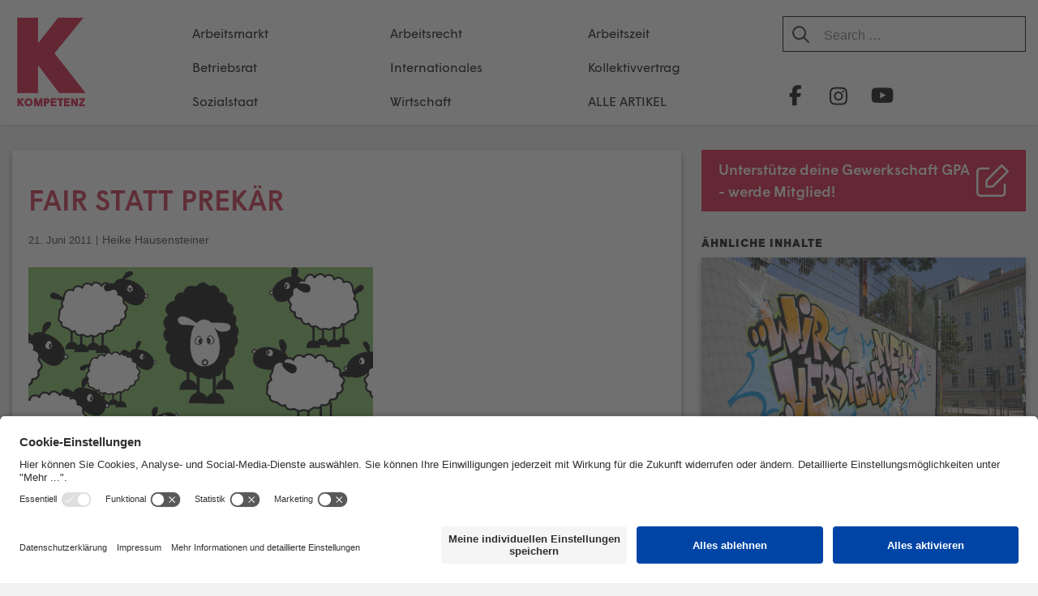

--- FILE ---
content_type: text/html; charset=UTF-8
request_url: https://kompetenz-online.at/2011/06/21/fair-statt-prekar/
body_size: 25449
content:
<!DOCTYPE html>
<html lang="de" prefix="og: http://ogp.me/ns# fb: http://ogp.me/ns/fb#">

<head>
	<meta charset="UTF-8">
	<meta http-equiv="X-UA-Compatible" content="IE=EmulateIE11">
	<link rel="profile" href="http://gmpg.org/xfn/11">

	<title>Fair statt prekär &#8211; KOMPETENZ-online</title>
<meta name='robots' content='max-image-preview:large' />
<link rel="alternate" type="application/rss+xml" title="KOMPETENZ-online &raquo; Feed" href="https://kompetenz-online.at/feed/" />
<link rel="alternate" type="application/rss+xml" title="KOMPETENZ-online &raquo; Kommentar-Feed" href="https://kompetenz-online.at/comments/feed/" />
<link rel="alternate" type="application/rss+xml" title="KOMPETENZ-online &raquo; Kommentar-Feed zu Fair statt prekär" href="https://kompetenz-online.at/2011/06/21/fair-statt-prekar/feed/" />
<link rel="alternate" title="oEmbed (JSON)" type="application/json+oembed" href="https://kompetenz-online.at/wp-json/oembed/1.0/embed?url=https%3A%2F%2Fkompetenz-online.at%2F2011%2F06%2F21%2Ffair-statt-prekar%2F" />
<link rel="alternate" title="oEmbed (XML)" type="text/xml+oembed" href="https://kompetenz-online.at/wp-json/oembed/1.0/embed?url=https%3A%2F%2Fkompetenz-online.at%2F2011%2F06%2F21%2Ffair-statt-prekar%2F&#038;format=xml" />
<style id='wp-img-auto-sizes-contain-inline-css' type='text/css'>
img:is([sizes=auto i],[sizes^="auto," i]){contain-intrinsic-size:3000px 1500px}
/*# sourceURL=wp-img-auto-sizes-contain-inline-css */
</style>
<link rel='stylesheet' id='atomic-blocks-fontawesome-css' href='https://kompetenz-online.at/wp-content/plugins/atomic-blocks/dist/assets/fontawesome/css/all.min.css?ver=1605703635' type='text/css' media='all' />
<link rel='stylesheet' id='pt-cv-public-style-css' href='https://kompetenz-online.at/wp-content/plugins/content-views-query-and-display-post-page/public/assets/css/cv.css?ver=4.2.1' type='text/css' media='all' />
<link rel='stylesheet' id='pt-cv-public-pro-style-css' href='https://kompetenz-online.at/wp-content/plugins/pt-content-views-pro/public/assets/css/cvpro.min.css?ver=5.5.0.1' type='text/css' media='all' />
<style id='wp-emoji-styles-inline-css' type='text/css'>

	img.wp-smiley, img.emoji {
		display: inline !important;
		border: none !important;
		box-shadow: none !important;
		height: 1em !important;
		width: 1em !important;
		margin: 0 0.07em !important;
		vertical-align: -0.1em !important;
		background: none !important;
		padding: 0 !important;
	}
/*# sourceURL=wp-emoji-styles-inline-css */
</style>
<style id='wp-block-library-inline-css' type='text/css'>
:root{--wp-block-synced-color:#7a00df;--wp-block-synced-color--rgb:122,0,223;--wp-bound-block-color:var(--wp-block-synced-color);--wp-editor-canvas-background:#ddd;--wp-admin-theme-color:#007cba;--wp-admin-theme-color--rgb:0,124,186;--wp-admin-theme-color-darker-10:#006ba1;--wp-admin-theme-color-darker-10--rgb:0,107,160.5;--wp-admin-theme-color-darker-20:#005a87;--wp-admin-theme-color-darker-20--rgb:0,90,135;--wp-admin-border-width-focus:2px}@media (min-resolution:192dpi){:root{--wp-admin-border-width-focus:1.5px}}.wp-element-button{cursor:pointer}:root .has-very-light-gray-background-color{background-color:#eee}:root .has-very-dark-gray-background-color{background-color:#313131}:root .has-very-light-gray-color{color:#eee}:root .has-very-dark-gray-color{color:#313131}:root .has-vivid-green-cyan-to-vivid-cyan-blue-gradient-background{background:linear-gradient(135deg,#00d084,#0693e3)}:root .has-purple-crush-gradient-background{background:linear-gradient(135deg,#34e2e4,#4721fb 50%,#ab1dfe)}:root .has-hazy-dawn-gradient-background{background:linear-gradient(135deg,#faaca8,#dad0ec)}:root .has-subdued-olive-gradient-background{background:linear-gradient(135deg,#fafae1,#67a671)}:root .has-atomic-cream-gradient-background{background:linear-gradient(135deg,#fdd79a,#004a59)}:root .has-nightshade-gradient-background{background:linear-gradient(135deg,#330968,#31cdcf)}:root .has-midnight-gradient-background{background:linear-gradient(135deg,#020381,#2874fc)}:root{--wp--preset--font-size--normal:16px;--wp--preset--font-size--huge:42px}.has-regular-font-size{font-size:1em}.has-larger-font-size{font-size:2.625em}.has-normal-font-size{font-size:var(--wp--preset--font-size--normal)}.has-huge-font-size{font-size:var(--wp--preset--font-size--huge)}.has-text-align-center{text-align:center}.has-text-align-left{text-align:left}.has-text-align-right{text-align:right}.has-fit-text{white-space:nowrap!important}#end-resizable-editor-section{display:none}.aligncenter{clear:both}.items-justified-left{justify-content:flex-start}.items-justified-center{justify-content:center}.items-justified-right{justify-content:flex-end}.items-justified-space-between{justify-content:space-between}.screen-reader-text{border:0;clip-path:inset(50%);height:1px;margin:-1px;overflow:hidden;padding:0;position:absolute;width:1px;word-wrap:normal!important}.screen-reader-text:focus{background-color:#ddd;clip-path:none;color:#444;display:block;font-size:1em;height:auto;left:5px;line-height:normal;padding:15px 23px 14px;text-decoration:none;top:5px;width:auto;z-index:100000}html :where(.has-border-color){border-style:solid}html :where([style*=border-top-color]){border-top-style:solid}html :where([style*=border-right-color]){border-right-style:solid}html :where([style*=border-bottom-color]){border-bottom-style:solid}html :where([style*=border-left-color]){border-left-style:solid}html :where([style*=border-width]){border-style:solid}html :where([style*=border-top-width]){border-top-style:solid}html :where([style*=border-right-width]){border-right-style:solid}html :where([style*=border-bottom-width]){border-bottom-style:solid}html :where([style*=border-left-width]){border-left-style:solid}html :where(img[class*=wp-image-]){height:auto;max-width:100%}:where(figure){margin:0 0 1em}html :where(.is-position-sticky){--wp-admin--admin-bar--position-offset:var(--wp-admin--admin-bar--height,0px)}@media screen and (max-width:600px){html :where(.is-position-sticky){--wp-admin--admin-bar--position-offset:0px}}

/*# sourceURL=wp-block-library-inline-css */
</style><style id='wp-block-image-inline-css' type='text/css'>
.wp-block-image>a,.wp-block-image>figure>a{display:inline-block}.wp-block-image img{box-sizing:border-box;height:auto;max-width:100%;vertical-align:bottom}@media not (prefers-reduced-motion){.wp-block-image img.hide{visibility:hidden}.wp-block-image img.show{animation:show-content-image .4s}}.wp-block-image[style*=border-radius] img,.wp-block-image[style*=border-radius]>a{border-radius:inherit}.wp-block-image.has-custom-border img{box-sizing:border-box}.wp-block-image.aligncenter{text-align:center}.wp-block-image.alignfull>a,.wp-block-image.alignwide>a{width:100%}.wp-block-image.alignfull img,.wp-block-image.alignwide img{height:auto;width:100%}.wp-block-image .aligncenter,.wp-block-image .alignleft,.wp-block-image .alignright,.wp-block-image.aligncenter,.wp-block-image.alignleft,.wp-block-image.alignright{display:table}.wp-block-image .aligncenter>figcaption,.wp-block-image .alignleft>figcaption,.wp-block-image .alignright>figcaption,.wp-block-image.aligncenter>figcaption,.wp-block-image.alignleft>figcaption,.wp-block-image.alignright>figcaption{caption-side:bottom;display:table-caption}.wp-block-image .alignleft{float:left;margin:.5em 1em .5em 0}.wp-block-image .alignright{float:right;margin:.5em 0 .5em 1em}.wp-block-image .aligncenter{margin-left:auto;margin-right:auto}.wp-block-image :where(figcaption){margin-bottom:1em;margin-top:.5em}.wp-block-image.is-style-circle-mask img{border-radius:9999px}@supports ((-webkit-mask-image:none) or (mask-image:none)) or (-webkit-mask-image:none){.wp-block-image.is-style-circle-mask img{border-radius:0;-webkit-mask-image:url('data:image/svg+xml;utf8,<svg viewBox="0 0 100 100" xmlns="http://www.w3.org/2000/svg"><circle cx="50" cy="50" r="50"/></svg>');mask-image:url('data:image/svg+xml;utf8,<svg viewBox="0 0 100 100" xmlns="http://www.w3.org/2000/svg"><circle cx="50" cy="50" r="50"/></svg>');mask-mode:alpha;-webkit-mask-position:center;mask-position:center;-webkit-mask-repeat:no-repeat;mask-repeat:no-repeat;-webkit-mask-size:contain;mask-size:contain}}:root :where(.wp-block-image.is-style-rounded img,.wp-block-image .is-style-rounded img){border-radius:9999px}.wp-block-image figure{margin:0}.wp-lightbox-container{display:flex;flex-direction:column;position:relative}.wp-lightbox-container img{cursor:zoom-in}.wp-lightbox-container img:hover+button{opacity:1}.wp-lightbox-container button{align-items:center;backdrop-filter:blur(16px) saturate(180%);background-color:#5a5a5a40;border:none;border-radius:4px;cursor:zoom-in;display:flex;height:20px;justify-content:center;opacity:0;padding:0;position:absolute;right:16px;text-align:center;top:16px;width:20px;z-index:100}@media not (prefers-reduced-motion){.wp-lightbox-container button{transition:opacity .2s ease}}.wp-lightbox-container button:focus-visible{outline:3px auto #5a5a5a40;outline:3px auto -webkit-focus-ring-color;outline-offset:3px}.wp-lightbox-container button:hover{cursor:pointer;opacity:1}.wp-lightbox-container button:focus{opacity:1}.wp-lightbox-container button:focus,.wp-lightbox-container button:hover,.wp-lightbox-container button:not(:hover):not(:active):not(.has-background){background-color:#5a5a5a40;border:none}.wp-lightbox-overlay{box-sizing:border-box;cursor:zoom-out;height:100vh;left:0;overflow:hidden;position:fixed;top:0;visibility:hidden;width:100%;z-index:100000}.wp-lightbox-overlay .close-button{align-items:center;cursor:pointer;display:flex;justify-content:center;min-height:40px;min-width:40px;padding:0;position:absolute;right:calc(env(safe-area-inset-right) + 16px);top:calc(env(safe-area-inset-top) + 16px);z-index:5000000}.wp-lightbox-overlay .close-button:focus,.wp-lightbox-overlay .close-button:hover,.wp-lightbox-overlay .close-button:not(:hover):not(:active):not(.has-background){background:none;border:none}.wp-lightbox-overlay .lightbox-image-container{height:var(--wp--lightbox-container-height);left:50%;overflow:hidden;position:absolute;top:50%;transform:translate(-50%,-50%);transform-origin:top left;width:var(--wp--lightbox-container-width);z-index:9999999999}.wp-lightbox-overlay .wp-block-image{align-items:center;box-sizing:border-box;display:flex;height:100%;justify-content:center;margin:0;position:relative;transform-origin:0 0;width:100%;z-index:3000000}.wp-lightbox-overlay .wp-block-image img{height:var(--wp--lightbox-image-height);min-height:var(--wp--lightbox-image-height);min-width:var(--wp--lightbox-image-width);width:var(--wp--lightbox-image-width)}.wp-lightbox-overlay .wp-block-image figcaption{display:none}.wp-lightbox-overlay button{background:none;border:none}.wp-lightbox-overlay .scrim{background-color:#fff;height:100%;opacity:.9;position:absolute;width:100%;z-index:2000000}.wp-lightbox-overlay.active{visibility:visible}@media not (prefers-reduced-motion){.wp-lightbox-overlay.active{animation:turn-on-visibility .25s both}.wp-lightbox-overlay.active img{animation:turn-on-visibility .35s both}.wp-lightbox-overlay.show-closing-animation:not(.active){animation:turn-off-visibility .35s both}.wp-lightbox-overlay.show-closing-animation:not(.active) img{animation:turn-off-visibility .25s both}.wp-lightbox-overlay.zoom.active{animation:none;opacity:1;visibility:visible}.wp-lightbox-overlay.zoom.active .lightbox-image-container{animation:lightbox-zoom-in .4s}.wp-lightbox-overlay.zoom.active .lightbox-image-container img{animation:none}.wp-lightbox-overlay.zoom.active .scrim{animation:turn-on-visibility .4s forwards}.wp-lightbox-overlay.zoom.show-closing-animation:not(.active){animation:none}.wp-lightbox-overlay.zoom.show-closing-animation:not(.active) .lightbox-image-container{animation:lightbox-zoom-out .4s}.wp-lightbox-overlay.zoom.show-closing-animation:not(.active) .lightbox-image-container img{animation:none}.wp-lightbox-overlay.zoom.show-closing-animation:not(.active) .scrim{animation:turn-off-visibility .4s forwards}}@keyframes show-content-image{0%{visibility:hidden}99%{visibility:hidden}to{visibility:visible}}@keyframes turn-on-visibility{0%{opacity:0}to{opacity:1}}@keyframes turn-off-visibility{0%{opacity:1;visibility:visible}99%{opacity:0;visibility:visible}to{opacity:0;visibility:hidden}}@keyframes lightbox-zoom-in{0%{transform:translate(calc((-100vw + var(--wp--lightbox-scrollbar-width))/2 + var(--wp--lightbox-initial-left-position)),calc(-50vh + var(--wp--lightbox-initial-top-position))) scale(var(--wp--lightbox-scale))}to{transform:translate(-50%,-50%) scale(1)}}@keyframes lightbox-zoom-out{0%{transform:translate(-50%,-50%) scale(1);visibility:visible}99%{visibility:visible}to{transform:translate(calc((-100vw + var(--wp--lightbox-scrollbar-width))/2 + var(--wp--lightbox-initial-left-position)),calc(-50vh + var(--wp--lightbox-initial-top-position))) scale(var(--wp--lightbox-scale));visibility:hidden}}
/*# sourceURL=https://kompetenz-online.at/wp-includes/blocks/image/style.min.css */
</style>
<style id='wp-block-paragraph-inline-css' type='text/css'>
.is-small-text{font-size:.875em}.is-regular-text{font-size:1em}.is-large-text{font-size:2.25em}.is-larger-text{font-size:3em}.has-drop-cap:not(:focus):first-letter{float:left;font-size:8.4em;font-style:normal;font-weight:100;line-height:.68;margin:.05em .1em 0 0;text-transform:uppercase}body.rtl .has-drop-cap:not(:focus):first-letter{float:none;margin-left:.1em}p.has-drop-cap.has-background{overflow:hidden}:root :where(p.has-background){padding:1.25em 2.375em}:where(p.has-text-color:not(.has-link-color)) a{color:inherit}p.has-text-align-left[style*="writing-mode:vertical-lr"],p.has-text-align-right[style*="writing-mode:vertical-rl"]{rotate:180deg}
/*# sourceURL=https://kompetenz-online.at/wp-includes/blocks/paragraph/style.min.css */
</style>
<style id='global-styles-inline-css' type='text/css'>
:root{--wp--preset--aspect-ratio--square: 1;--wp--preset--aspect-ratio--4-3: 4/3;--wp--preset--aspect-ratio--3-4: 3/4;--wp--preset--aspect-ratio--3-2: 3/2;--wp--preset--aspect-ratio--2-3: 2/3;--wp--preset--aspect-ratio--16-9: 16/9;--wp--preset--aspect-ratio--9-16: 9/16;--wp--preset--color--black: #000000;--wp--preset--color--cyan-bluish-gray: #abb8c3;--wp--preset--color--white: #ffffff;--wp--preset--color--pale-pink: #f78da7;--wp--preset--color--vivid-red: #cf2e2e;--wp--preset--color--luminous-vivid-orange: #ff6900;--wp--preset--color--luminous-vivid-amber: #fcb900;--wp--preset--color--light-green-cyan: #7bdcb5;--wp--preset--color--vivid-green-cyan: #00d084;--wp--preset--color--pale-cyan-blue: #8ed1fc;--wp--preset--color--vivid-cyan-blue: #0693e3;--wp--preset--color--vivid-purple: #9b51e0;--wp--preset--color--blau: #6E9EBA;--wp--preset--color--weiss: #ffffff;--wp--preset--gradient--vivid-cyan-blue-to-vivid-purple: linear-gradient(135deg,rgb(6,147,227) 0%,rgb(155,81,224) 100%);--wp--preset--gradient--light-green-cyan-to-vivid-green-cyan: linear-gradient(135deg,rgb(122,220,180) 0%,rgb(0,208,130) 100%);--wp--preset--gradient--luminous-vivid-amber-to-luminous-vivid-orange: linear-gradient(135deg,rgb(252,185,0) 0%,rgb(255,105,0) 100%);--wp--preset--gradient--luminous-vivid-orange-to-vivid-red: linear-gradient(135deg,rgb(255,105,0) 0%,rgb(207,46,46) 100%);--wp--preset--gradient--very-light-gray-to-cyan-bluish-gray: linear-gradient(135deg,rgb(238,238,238) 0%,rgb(169,184,195) 100%);--wp--preset--gradient--cool-to-warm-spectrum: linear-gradient(135deg,rgb(74,234,220) 0%,rgb(151,120,209) 20%,rgb(207,42,186) 40%,rgb(238,44,130) 60%,rgb(251,105,98) 80%,rgb(254,248,76) 100%);--wp--preset--gradient--blush-light-purple: linear-gradient(135deg,rgb(255,206,236) 0%,rgb(152,150,240) 100%);--wp--preset--gradient--blush-bordeaux: linear-gradient(135deg,rgb(254,205,165) 0%,rgb(254,45,45) 50%,rgb(107,0,62) 100%);--wp--preset--gradient--luminous-dusk: linear-gradient(135deg,rgb(255,203,112) 0%,rgb(199,81,192) 50%,rgb(65,88,208) 100%);--wp--preset--gradient--pale-ocean: linear-gradient(135deg,rgb(255,245,203) 0%,rgb(182,227,212) 50%,rgb(51,167,181) 100%);--wp--preset--gradient--electric-grass: linear-gradient(135deg,rgb(202,248,128) 0%,rgb(113,206,126) 100%);--wp--preset--gradient--midnight: linear-gradient(135deg,rgb(2,3,129) 0%,rgb(40,116,252) 100%);--wp--preset--font-size--small: 13px;--wp--preset--font-size--medium: 20px;--wp--preset--font-size--large: 36px;--wp--preset--font-size--x-large: 42px;--wp--preset--spacing--20: 0.44rem;--wp--preset--spacing--30: 0.67rem;--wp--preset--spacing--40: 1rem;--wp--preset--spacing--50: 1.5rem;--wp--preset--spacing--60: 2.25rem;--wp--preset--spacing--70: 3.38rem;--wp--preset--spacing--80: 5.06rem;--wp--preset--shadow--natural: 6px 6px 9px rgba(0, 0, 0, 0.2);--wp--preset--shadow--deep: 12px 12px 50px rgba(0, 0, 0, 0.4);--wp--preset--shadow--sharp: 6px 6px 0px rgba(0, 0, 0, 0.2);--wp--preset--shadow--outlined: 6px 6px 0px -3px rgb(255, 255, 255), 6px 6px rgb(0, 0, 0);--wp--preset--shadow--crisp: 6px 6px 0px rgb(0, 0, 0);}:where(.is-layout-flex){gap: 0.5em;}:where(.is-layout-grid){gap: 0.5em;}body .is-layout-flex{display: flex;}.is-layout-flex{flex-wrap: wrap;align-items: center;}.is-layout-flex > :is(*, div){margin: 0;}body .is-layout-grid{display: grid;}.is-layout-grid > :is(*, div){margin: 0;}:where(.wp-block-columns.is-layout-flex){gap: 2em;}:where(.wp-block-columns.is-layout-grid){gap: 2em;}:where(.wp-block-post-template.is-layout-flex){gap: 1.25em;}:where(.wp-block-post-template.is-layout-grid){gap: 1.25em;}.has-black-color{color: var(--wp--preset--color--black) !important;}.has-cyan-bluish-gray-color{color: var(--wp--preset--color--cyan-bluish-gray) !important;}.has-white-color{color: var(--wp--preset--color--white) !important;}.has-pale-pink-color{color: var(--wp--preset--color--pale-pink) !important;}.has-vivid-red-color{color: var(--wp--preset--color--vivid-red) !important;}.has-luminous-vivid-orange-color{color: var(--wp--preset--color--luminous-vivid-orange) !important;}.has-luminous-vivid-amber-color{color: var(--wp--preset--color--luminous-vivid-amber) !important;}.has-light-green-cyan-color{color: var(--wp--preset--color--light-green-cyan) !important;}.has-vivid-green-cyan-color{color: var(--wp--preset--color--vivid-green-cyan) !important;}.has-pale-cyan-blue-color{color: var(--wp--preset--color--pale-cyan-blue) !important;}.has-vivid-cyan-blue-color{color: var(--wp--preset--color--vivid-cyan-blue) !important;}.has-vivid-purple-color{color: var(--wp--preset--color--vivid-purple) !important;}.has-black-background-color{background-color: var(--wp--preset--color--black) !important;}.has-cyan-bluish-gray-background-color{background-color: var(--wp--preset--color--cyan-bluish-gray) !important;}.has-white-background-color{background-color: var(--wp--preset--color--white) !important;}.has-pale-pink-background-color{background-color: var(--wp--preset--color--pale-pink) !important;}.has-vivid-red-background-color{background-color: var(--wp--preset--color--vivid-red) !important;}.has-luminous-vivid-orange-background-color{background-color: var(--wp--preset--color--luminous-vivid-orange) !important;}.has-luminous-vivid-amber-background-color{background-color: var(--wp--preset--color--luminous-vivid-amber) !important;}.has-light-green-cyan-background-color{background-color: var(--wp--preset--color--light-green-cyan) !important;}.has-vivid-green-cyan-background-color{background-color: var(--wp--preset--color--vivid-green-cyan) !important;}.has-pale-cyan-blue-background-color{background-color: var(--wp--preset--color--pale-cyan-blue) !important;}.has-vivid-cyan-blue-background-color{background-color: var(--wp--preset--color--vivid-cyan-blue) !important;}.has-vivid-purple-background-color{background-color: var(--wp--preset--color--vivid-purple) !important;}.has-black-border-color{border-color: var(--wp--preset--color--black) !important;}.has-cyan-bluish-gray-border-color{border-color: var(--wp--preset--color--cyan-bluish-gray) !important;}.has-white-border-color{border-color: var(--wp--preset--color--white) !important;}.has-pale-pink-border-color{border-color: var(--wp--preset--color--pale-pink) !important;}.has-vivid-red-border-color{border-color: var(--wp--preset--color--vivid-red) !important;}.has-luminous-vivid-orange-border-color{border-color: var(--wp--preset--color--luminous-vivid-orange) !important;}.has-luminous-vivid-amber-border-color{border-color: var(--wp--preset--color--luminous-vivid-amber) !important;}.has-light-green-cyan-border-color{border-color: var(--wp--preset--color--light-green-cyan) !important;}.has-vivid-green-cyan-border-color{border-color: var(--wp--preset--color--vivid-green-cyan) !important;}.has-pale-cyan-blue-border-color{border-color: var(--wp--preset--color--pale-cyan-blue) !important;}.has-vivid-cyan-blue-border-color{border-color: var(--wp--preset--color--vivid-cyan-blue) !important;}.has-vivid-purple-border-color{border-color: var(--wp--preset--color--vivid-purple) !important;}.has-vivid-cyan-blue-to-vivid-purple-gradient-background{background: var(--wp--preset--gradient--vivid-cyan-blue-to-vivid-purple) !important;}.has-light-green-cyan-to-vivid-green-cyan-gradient-background{background: var(--wp--preset--gradient--light-green-cyan-to-vivid-green-cyan) !important;}.has-luminous-vivid-amber-to-luminous-vivid-orange-gradient-background{background: var(--wp--preset--gradient--luminous-vivid-amber-to-luminous-vivid-orange) !important;}.has-luminous-vivid-orange-to-vivid-red-gradient-background{background: var(--wp--preset--gradient--luminous-vivid-orange-to-vivid-red) !important;}.has-very-light-gray-to-cyan-bluish-gray-gradient-background{background: var(--wp--preset--gradient--very-light-gray-to-cyan-bluish-gray) !important;}.has-cool-to-warm-spectrum-gradient-background{background: var(--wp--preset--gradient--cool-to-warm-spectrum) !important;}.has-blush-light-purple-gradient-background{background: var(--wp--preset--gradient--blush-light-purple) !important;}.has-blush-bordeaux-gradient-background{background: var(--wp--preset--gradient--blush-bordeaux) !important;}.has-luminous-dusk-gradient-background{background: var(--wp--preset--gradient--luminous-dusk) !important;}.has-pale-ocean-gradient-background{background: var(--wp--preset--gradient--pale-ocean) !important;}.has-electric-grass-gradient-background{background: var(--wp--preset--gradient--electric-grass) !important;}.has-midnight-gradient-background{background: var(--wp--preset--gradient--midnight) !important;}.has-small-font-size{font-size: var(--wp--preset--font-size--small) !important;}.has-medium-font-size{font-size: var(--wp--preset--font-size--medium) !important;}.has-large-font-size{font-size: var(--wp--preset--font-size--large) !important;}.has-x-large-font-size{font-size: var(--wp--preset--font-size--x-large) !important;}
/*# sourceURL=global-styles-inline-css */
</style>

<style id='classic-theme-styles-inline-css' type='text/css'>
/*! This file is auto-generated */
.wp-block-button__link{color:#fff;background-color:#32373c;border-radius:9999px;box-shadow:none;text-decoration:none;padding:calc(.667em + 2px) calc(1.333em + 2px);font-size:1.125em}.wp-block-file__button{background:#32373c;color:#fff;text-decoration:none}
/*# sourceURL=/wp-includes/css/classic-themes.min.css */
</style>
<link rel='stylesheet' id='constructor-siteorigin-css' href='https://kompetenz-online.at/wp-content/plugins/constructor-for-siteorigin/public/css/constructor-siteorigin-public.css?ver=1.0.0' type='text/css' media='all' />
<link rel='stylesheet' id='email-subscribers-css' href='https://kompetenz-online.at/wp-content/plugins/email-subscribers/lite/public/css/email-subscribers-public.css?ver=5.9.14' type='text/css' media='all' />
<link rel='stylesheet' id='kompetenz-new-design-css-css' href='https://kompetenz-online.at/wp-content/plugins/kompetenz-redesign//plugin-style.css?ver=6.9' type='text/css' media='all' />
<link rel='stylesheet' id='siteorigin-corp-style-css' href='https://kompetenz-online.at/wp-content/themes/siteorigin-corp/style.css?ver=6.9' type='text/css' media='all' />
<link rel='stylesheet' id='siteorigin-corp-child-style-css' href='https://kompetenz-online.at/wp-content/themes/siteorigin-corp-child/style.css?ver=1.8' type='text/css' media='all' />
<link rel='stylesheet' id='siteorigin-corp-icons-css' href='https://kompetenz-online.at/wp-content/themes/siteorigin-corp/css/siteorigin-corp-icons.min.css?ver=.min' type='text/css' media='all' />
<link rel='stylesheet' id='__EPYT__style-css' href='https://kompetenz-online.at/wp-content/plugins/youtube-embed-plus-pro/styles/ytprefs.min.css?ver=14.2.4' type='text/css' media='all' />
<style id='__EPYT__style-inline-css' type='text/css'>

                .epyt-gallery-thumb {
                        width: 50%;
                }
                
/*# sourceURL=__EPYT__style-inline-css */
</style>
<link rel='stylesheet' id='__disptype__-css' href='https://kompetenz-online.at/wp-content/plugins/youtube-embed-plus-pro/scripts/lity.min.css?ver=14.2.4' type='text/css' media='all' />
<script type="text/javascript" src="https://kompetenz-online.at/wp-includes/js/jquery/jquery.min.js?ver=3.7.1" id="jquery-core-js"></script>
<script type="text/javascript" src="https://kompetenz-online.at/wp-includes/js/jquery/jquery-migrate.min.js?ver=3.4.1" id="jquery-migrate-js"></script>
<script type="text/javascript" src="https://kompetenz-online.at/wp-content/plugins/constructor-for-siteorigin/public/js/constructor-siteorigin-public.js?ver=1.0.0" id="constructor-siteorigin-js"></script>
<script type="text/javascript" src="https://kompetenz-online.at/wp-content/plugins/youtube-embed-plus-pro/scripts/lity.min.js?ver=14.2.4" id="__dispload__-js"></script>
<script type="text/javascript" id="__ytprefs__-js-extra">
/* <![CDATA[ */
var _EPYT_ = {"ajaxurl":"https://kompetenz-online.at/wp-admin/admin-ajax.php","security":"86310378ba","gallery_scrolloffset":"20","eppathtoscripts":"https://kompetenz-online.at/wp-content/plugins/youtube-embed-plus-pro/scripts/","eppath":"https://kompetenz-online.at/wp-content/plugins/youtube-embed-plus-pro/","epresponsiveselector":"[\"iframe.__youtube_prefs__\"]","epdovol":"1","version":"14.2.4","evselector":"iframe.__youtube_prefs__[src], iframe[src*=\"youtube.com/embed/\"], iframe[src*=\"youtube-nocookie.com/embed/\"]","ajax_compat":"","maxres_facade":"eager","ytapi_load":"light","pause_others":"","stopMobileBuffer":"1","facade_mode":"","not_live_on_channel":"","not_live_showtime":"180"};
//# sourceURL=__ytprefs__-js-extra
/* ]]> */
</script>
<script type="text/javascript" src="https://kompetenz-online.at/wp-content/plugins/youtube-embed-plus-pro/scripts/ytprefs.min.js?ver=14.2.4" id="__ytprefs__-js"></script>
<link rel="https://api.w.org/" href="https://kompetenz-online.at/wp-json/" /><link rel="alternate" title="JSON" type="application/json" href="https://kompetenz-online.at/wp-json/wp/v2/posts/943" /><meta name="generator" content="WordPress 6.9" />
<link rel="canonical" href="https://kompetenz-online.at/2011/06/21/fair-statt-prekar/" />
<link rel='shortlink' href='https://kompetenz-online.at/?p=943' />
        <style type="text/css" id="pf-main-css">
            
				@media screen {
					.printfriendly {
						z-index: 1000; display: flex; margin: 0px 0px 0px 0px
					}
					.printfriendly a, .printfriendly a:link, .printfriendly a:visited, .printfriendly a:hover, .printfriendly a:active {
						font-weight: 600;
						cursor: pointer;
						text-decoration: none;
						border: none;
						-webkit-box-shadow: none;
						-moz-box-shadow: none;
						box-shadow: none;
						outline:none;
						font-size: 14px !important;
						color: #c9233e !important;
					}
					.printfriendly.pf-alignleft {
						justify-content: start;
					}
					.printfriendly.pf-alignright {
						justify-content: end;
					}
					.printfriendly.pf-aligncenter {
						justify-content: center;
						
					}
				}

				.pf-button-img {
					border: none;
					-webkit-box-shadow: none;
					-moz-box-shadow: none;
					box-shadow: none;
					padding: 0;
					margin: 0;
					display: inline;
					vertical-align: middle;
				}

				img.pf-button-img + .pf-button-text {
					margin-left: 6px;
				}

				@media print {
					.printfriendly {
						display: none;
					}
				}
				        </style>

            
        <style type="text/css" id="pf-excerpt-styles">
          .pf-button.pf-button-excerpt {
              display: none;
           }
        </style>

                    <script id="usercentrics-cmp" src="https://app.usercentrics.eu/browser-ui/latest/loader.js" data-settings-id="6-RIYa3PZ" async></script>
                    <meta data-privacy-proxy-server="https://privacy-proxy-server.usercentrics.eu">
            <script type="application/javascript" src="https://privacy-proxy.usercentrics.eu/latest/uc-block.bundle.js"></script>
	<meta name="viewport" content="width=device-width, initial-scale=1">
<link rel="pingback" href="https://kompetenz-online.at/xmlrpc.php"><style type="text/css" id="custom-background-css">
body.custom-background { background-image: url("https://www.kompetenz-online.at/wp-content/uploads/2018/10/back.png"); background-position: left top; background-size: auto; background-repeat: repeat; background-attachment: scroll; }
</style>
	<style type="text/css">.vorspann {
font-weight: bold !important;
}.box-hervorheben {
color: #fff;
background-color: #6e9eba;
}</style>				<style type="text/css" id="siteorigin-corp-settings-custom" data-siteorigin-settings="true">
					.sidebar .content-area { margin: 0 -0% 0 0; } .sidebar .site-main { margin: 0 0% 0 0; } .sidebar-left .content-area { margin: 0 0 0 -0%; } .sidebar-left .site-main { margin: 0 0 0 0%; } .widget-area { width: 0%; }  .site-header { background: #c9243e; border-bottom: 1px solid #c9243e; padding: 5px 0; }    .site-header,.masthead-sentinel { margin-bottom: 30px; }                                                                      @media (max-width: 768px) { #masthead .search-toggle { margin: 0 20px 0 0; } .site-header .shopping-cart { margin: 0 37px 0 0; } #masthead #mobile-menu-button { display: inline-block; } #masthead .main-navigation:not(.mega-menu) ul:not(.shopping-cart) { display: none; } #masthead .main-navigation .search-icon { display: none; } .site-header.centered .site-branding { margin: 0; padding-right: 20px; text-align: left; } .centered.site-header .site-header-inner { flex-direction: row; } .site-header.centered .main-navigation { text-align: left; } } @media (min-width: 769px) { #masthead #mobile-navigation { display: none; } }				</style>
				<link rel="icon" href="https://kompetenz-online.at/wp-content/uploads/2021/02/index-1-150x150.png" sizes="32x32" />
<link rel="icon" href="https://kompetenz-online.at/wp-content/uploads/2021/02/index-1-300x300.png" sizes="192x192" />
<link rel="apple-touch-icon" href="https://kompetenz-online.at/wp-content/uploads/2021/02/index-1-300x300.png" />
<meta name="msapplication-TileImage" content="https://kompetenz-online.at/wp-content/uploads/2021/02/index-1-300x300.png" />
		<style type="text/css" id="wp-custom-css">
			body,
button,
input,
select,
optgroup,
textarea {
	color: #000000;
	font-size: 16px;
	line-height: 1.5;
}

a,
a:visited {
	color: #c9243e;
}

#content {
	margin-bottom: 50px;
}
/*
.wp-block-embed iframe {
	width: 100%;
}
*/
.wp-block-image figcaption {
	color:#afafaf;
	font-weight: 300;
	text-align: center;
	font-size:13px;
}

h1,
h2,
h3,
h4,
h5,
h6 {
	font-family: "Open Sans", sans-serif;
	font-weight: 600 !important;
	text-decoration: none !important;
}

.post h2, .post h3, .post h4, .post h5, .post h6{
      font-weight: 500 !important;
  }

h1 a,
h2 a,
h3 a,
h4 a,
h5 a,
h6 a {
	text-decoration: none !important;
}

.site-header {
	padding: 0;
}

.masthead-sentinel {
	margin-bottom: 0px;
}

#headsocial {
	margin-top: 0;
	display: flex;
  flex-wrap: nowrap;
}

/* Gemeinsame Styles für alle Social-Icons */
.hsmfb, .hsmtw, .hsmin, .hsmyt {
	display: inline-block;
	width: 44px;
	height: 44px;
	background-repeat: no-repeat;
	background-position: center;
	background-size: 30px !important;
}

/* Spezifische Background-Images */
.hsmfb {
	background-image: url(https://kompetenz-online.at/wp-content/uploads/2018/12/facebook.png);
}

.hsmtw {
	background-image: url(https://kompetenz-online.at/wp-content/uploads/2023/08/twitter-black.png);
	margin-left: 5px;
}

.hsmin {
	background-image: url(https://kompetenz-online.at/wp-content/uploads/2019/11/instagram.png);
	margin-left: 5px;
}

.hsmyt {
	background-image: url(https://kompetenz-online.at/wp-content/uploads/2019/11/youtube.png);
	margin-left: 5px;
}

.site-header .site-header-inner {
	display: -ms-flexbox;
	display: -webkit-flex;
	display: flex;
	-webkit-justify-content: flex-start;
	justify-content: flex-start;
	align-items: stretch;
	-ms-flex-align: stretch;
	width: 100%;
}

.site-header .site-branding {
	padding-right: 10px;
	width: 95px;
}

@media (max-width: 768px) {
	.site-header .site-branding {
		align-self: center;
	}
}

#headallekat {
	margin-top: 12px;
}

#headallekat a {
	color: #ffffff;
	font-size: 1rem;
	text-transform: uppercase;
}

#headallekat a:hover {
	border-bottom: 2px solid;
	border-bottom-color: #ffffff;
	border-color: #ffffff;
}

.headerwidget {
	width: 100%;
}

.main-navigation {
	text-align: left;
	flex-grow: 2;
}

.main-navigation>div {
	display: block;
}

.menu-kategorien-container ul {
	margin: 0;
}

.menu-kategorien-container li {
	display: block;
	float: left;
	list-style: none;
	padding-left: 15px;
	background: url(https://neu.kompetenz-online.at/wp-content/uploads/2018/10/navudot.png) no-repeat left center;
}

.menu-kategorien-container li:first-child {
	display: block;
	float: left;
	list-style: none;
	background: none;
}

.menu-kategorien-container li a {
	color: #ffffff;
	font-size: 0.9rem;
}

.menu-kategorien-container li a:hover {
	text-decoration: none;
}

.main-navigation ul li {
	display: block;
	font-family: "Open Sans", sans-serif;
	font-size: inherit;
	line-height: normal;
	margin: 0;
	padding: 0 10px;
	position: relative;
	text-align: left;
	text-transform: none;
	width: 14.2%;
	text-align: left;
	background: none !important;
}

.main-navigation ul li a {
	border-bottom: none;
	color: #ffffff;
	display: block;
	font-weight: normal;
	letter-spacing: inherit;
	padding-bottom: 0;
	border-bottom: 2px solid rgba(0,0,0,0);
}

.main-navigation div>ul:not(.cart_list)>li:hover>a {
	border-bottom-color: currentcolor;
	border-color: #ffffff;
}

#torow .entry-content p:first-child,
#torow .entry-content figure:first-child,
#torow .entry-content figure:first-of-type {
	display: none;
}

#torow .blog-layout-hover {
	display: flex;
	flex-wrap: wrap;
}

#torow .blog-layout-standard article {
	margin-bottom: 40px;
	margin-left: 10%;
}

#torow .blog-layout-hover article:nth-of-type(2n+1) {
	margin-right: 5%;
}

#torow .blog-layout-hover article {
	width: 47.5%;
}

#torow .blog-layout-hover .entry-thumbnail {
	line-height: 0;
	position: relative;
	text-align: center;
	height: 240px;
	overflow: hidden;
	z-index: 100;
	position: relative;
}

#torow .blog-layout-hover .corp-content-wrapper {
	background: #fff;
	padding: 20px;
	width: 100%;
	min-height: 150px;
}

#torow .blog-layout-hover .corp-content-wrapper2 {
	background: transparent;
	padding: 0px;
	width: 100%;
	margin-top: -240px;
	height: 240px;
	z-index: 200;
	position: relative;
}

#torow .blog-layout-hover .corp-content-wrapper3 {
	background: #ffffff;
	padding: 10px 20px;
	width: 100%;
	z-index: 200;
	position: relative;
	display: flex;
}

#torow .blog-layout-hover .corp-content-wrapper2 .more-link,
#torow .blog-layout-hover .corp-content-wrapper2 .shariff {
	display: none !important;
}

#torow .blog-layout-hover .corp-content-wrapper2 .entry-content {
	display: none;
	background: #ffffff;
	opacity: .9;
	padding: 20px;
	color: #000000;
	height: 240px;
}

#torow .blog-layout-hover .corp-content-wrapper2:hover .entry-content {
	display: block;
}
.entry-title {
	font-size: 24px;
	font-weight: normal;
	line-height: normal;
	color: #000000;
	text-decoration: underline;
	margin: 0 0 5px;
}

#torow .blog-layout-hover .corp-content-wrapper .entry-header {
	margin-bottom: 0px;
}

#torow .blog-layout-hover article {
	box-shadow: 0 4px 8px 0 rgba(0, 0, 0, 0.2), 0 6px 20px 0 rgba(0, 0, 0, 0.19);
	margin-bottom: 30px;
	background-color: #ffffff;
}

.shariff {
	float: right;
	clear: none !important;
	flex-basis: 50%;
}

.weiterlesen {
	float: left;
	flex-basis: 50%;
	align-self: center;
}

.weiterlesen a {
	text-transform: uppercase;
  padding: 10px 0;
  display: inline-block;
}

.widget .shariff.shariff-widget-align-flex-start ul {
	justify-content: flex-end !important;
}

#torow .kompaktuell {
	margin-left: 10%;
}
/*
blockquote.wp-embedded-content {
	display: none;
}
*/

#magazin .magazinlinks {
	display: none;
}
nav.pagination {
	display: none !important;
}

#download a {
	font-family: "Open Sans", sans-serif;
	font-size: 24px;
	font-weight: 600;
	text-decoration: none;
}

#download {
	margin-left: 15px;
}

#feature .entry-thumbnail {
	display: none;
}

#feature {
	margin-top: 20px;
}

#torow .blog-layout-standard article,
#torow .blog-layout-standard article a {
	background-color: #c9243e;
	color: #ffffff !important;
}

#torow .blog-layout-standard article .entry-title a {
	background-color: #c9243e;
	color: #ffffff !important;
	text-decoration: underline;
}

#torow .blog-layout-standard .corp-content-wrapper {
	background: #c9243e;
	padding: 15px;
}

#feature .shariff {
	float: right;
	clear: none !important;
	flex-basis: 50%;
	margin-top: 7px;
  margin-bottom: 0;
}

.icon-long-arrow-right::before {
	content: "▸";
}

.more-text {
	text-transform: uppercase;
	padding: 0.75rem 0;
}

.headerwidget .search-form {
	display: inline-block;
	position: relative;
	float: right;
	width: 150px;
}

.headerwidget .search-form:hover,
#headerwidget .search-form:focus {
	width: 100%;
}

.headerwidget .search-form input[type="search"] {
	min-width: 150px;
	padding-right: 54px;
	background: #931a2d;
	border: none;
	color: #ffffff;
}

.headerwidget .search-form button[type="submit"] {
	background: none !important;
	border: none !important;
	padding: 8px 10px 0 10px;
	position: absolute;
	right: 0;
	top: 0;
	color: #ffffff;
}

.headerwidget .search-form button[type="submit"] svg path {
	fill: #ffffff;
}

#trennung hr {
	box-shadow: 0 3px 3px 0 rgba(0, 0, 0, .4), 0 3px 3px 0 rgba(0, 0, 0, .4);
	background-color: #ffffff;
	border: 0;
	height: 2px;
	margin: 0;
}

#fakten h3.widget-title {
	font-family: "Open Sans", sans-serif;
	color: #ffffff;
	text-transform: uppercase;
}

#fakten .pt-cv-collapsible .panel {
	display: block;
	width: 48%;
	float: left;
	margin-left: 2%;
}

#fakten a.panel-title,
#fakten a.panel-title:visited {
	color: #000000;
	font-family: "Open Sans", sans-serif;
	font-size: 1.2em;
	text-decoration: none !important;
}

.pt-cv-collapsible .panel-heading .panel-collapsed {
	position: absolute;
	top: 38%;
	line-height: 12px;
	right: 10px;
	color: #2b6f99;
	opacity: .6;
	filter: alpha(opacity=60);
}

.pt-cv-wrapper .btn-group-sm>.btn,
.pt-cv-wrapper .btn-sm {
	padding: 5px 10px;
	font-size: 12px;
	line-height: 1.5;
	border-radius: 0px;
}

.pt-cv-view .shariff *,
.pt-cv-view .shariff ::after,
.pt-cv-view .shariff ::before {
	-webkit-box-sizing: inherit !important;
	-moz-box-sizing: inherit !important;
	box-sizing: inherit !important;
}

.shariff .shariff-icon svg {
	box-sizing: content-box !important;
}

.shariff .info a {
	border: none !important;
}

.shariff .theme-round a:hover .shariff-icon svg path {
	fill: #c9243e;
}

#inbildern h3.widget-title {
	font-family: "Open Sans", sans-serif;
	color: #575757;
	text-transform: uppercase;
}

#smag h3.widget-title {
	font-family: "Open Sans", sans-serif;
	font-size: 1em;
	font-color: #575757;
	font-weight: normal;
	text-transform: uppercase;
	margin-bottom: 10px;
}

#smag #graf h3.widget-title {
	margin-left: 20px;
}

.grafikitem .pt-cv-content-item {
	box-shadow: 0px 4px 8px 0 rgba(0, 0, 0, .2), 0px 4px 8px 0px rgba(0, 0, 0, .2);
	background-color: #ffffff;
	margin-left: 4%;
}

.pt-cv-wrapper .grafikitemalle .col-md-3 {
	width: 48%;
	margin-bottom: 20px;
}

.pt-cv-wrapper .grafikitem .col-md-6 {
	width: 46%;
	margin-bottom: 20px;
}

.grafikitemalle .pt-cv-content-item {
	box-shadow: 0px 4px 8px 0 rgba(0, 0, 0, .2), 0px 4px 8px 0px rgba(0, 0, 0, .2);
	background-color: #ffffff;
	margin-left: 2%;
}

.epyt-gallery {
	text-align: center;
	background: #ffffff;
	padding: 20px;
	margin-right: 20px;
	box-shadow: 0px 4px 8px 0 rgba(0, 0, 0, .2), 0px 4px 8px 0px rgba(0, 0, 0, .2);
}

#magazin h3.widget-title {
	font-family: "Open Sans", sans-serif;
	color: #ffffff;
	text-transform: uppercase;
	margin-bottom: 0;
}

#magazin .pt-cv-view .carousel-control span {
	color: #000000;
	background-color: #ffffff;
}

#magazin .pt-cv-view .carousel-control:hover span {
	color: #ffffff;
	background-color: #999999;
}

#magazin .row {
	padding: 0 20px;
}

#magazin .pt-cv-content-item img {
	box-shadow: 0px 4px 8px 0 rgba(0, 0, 0, .2), 0px 4px 8px 0px rgba(0, 0, 0, .2);
}

h1.entry-title {
	font-family: "Open Sans", sans-serif;
	color: #575757;
	text-transform: uppercase;
	font-size: 1.5em;
	font-weight: normal;
	line-height: normal;
	text-decoration: none;
	margin: 15px 0 0 5px;
}

#magazin .pt-cv-scrollable {
	margin-top: 10px;
	margin-bottom: 0px;
}

#magazin div.carousel-inner+p {
	position: absolute;
	top: 0;
	right: 0;
}

#magazin .pt-cv-view .carousel-control.left,
#magazin .pt-cv-view .carousel-control.right {
	margin-left: 0;
	margin-right: 0;
	margin-top: -45px;
	display: block;
}

#magazin a {
	font-family: "Open Sans", sans-serif;
	color: #ffffff;
	text-transform: uppercase;
	margin-bottom: 0;
	text-align: center;
	font-size: 1.1em;
	display: inline-block;
	padding: 11px 0;
}

#magazin a:hover {
	text-decoration: underline;
}

#magazin p {
	margin: 10px 0;
}



#blogabo {}

#blogaboicon {
	display: inline-block;
}

#blogabofelder h3.widget-title {
	color: #ffffff;
	display: block;
	float: right;
	width: 100%;
	padding-top: 20px;
	font-size: 30px;
	text-decoration: underline;
	margin-bottom: 10px;
}

#blogabofelder h3.widget-title::before {
	content: "";
	display: block;
	float: left;
	width: 85px;
	height: 55px;
	background: url(https://neu.kompetenz-online.at/wp-content/uploads/2018/11/nl.png) no-repeat left center;
	margin-top: -10px;
}

#blogabofelder .es_form_container {
	padding-left: 85px;
	color: #ffffff;
	display: block;
	float: left;
}

#blogabofelder .es_lablebox {
	padding-bottom: 3px;
	float: left;
	clear: left;
}

#blogabofelder .es_textbox {
	float: left;
}

#blogabofelder input[type="text"],
#blogabofelder input[type="email"] {
	box-sizing: border-box;
	font-size: .9333em;
	color: #ffffff;
	font-weight: normal;
	line-height: normal;
	outline: none;
	padding: 0 10px;
	transition: .3s;
	max-width: 100%;
	-webkit-appearance: none;
	background: transparent;
	border: none;
	border-bottom: 2px #ffffff solid;
}

#blogabofelder label {
	color: #FFFFFF;
	font-size: 14px;
}

#blogabofelder input[type="submit"] {
	background: transparent;
	border: 0;
	border-radius: 0;
	color: #fff;
	font-family: "Open Sans", sans-serif;
	text-decoration: underline;
	font-size: .8666em;
	letter-spacing: 1px;
	line-height: normal;
	padding: 0;
	text-transform: uppercase;
	transition: .3s;
	float: right;
}

#blogabofelder .es_textbox_button {
	width: auto;
}

#blogaboblock {}

#blogaboblock #gpadjplogo {
	display: inline-block;
	float: right;
	padding: 25px 0 0 20px;
}

#blogaboblock #ueberunsmenu {
	display: inline-block;
	float: right;
	padding: 0;
}

#ueberunsmenu {
	text-align: left;
	flex-grow: 2;
}

#nav_menu-2 {
	text-align: center;
	flex-grow: 2;
}

#ueberunsmenu>div {
	display: block;
}

#nav_menu-2>div {
	display: inline-block;
}

.menu-logomenue-container ul,
.menu-recht-container ul {
	margin: 0;
}

.menu-logomenue-container li,
.menu-recht-container li {
	display: block;
	float: left;
	list-style: none;
}

.menu-logomenue-container li::before,
.menu-recht-container li::before {
	content: "|";
	display: inline-block;
	float: left;
	color: #ffffff;
	padding: 0 7px;
}

.menu-logomenue-container li:first-child::before,
.menu-recht-container li:first-child::before {
	display: none;
}

.menu-logomenue-container li a,
.menu-recht-container li a {
	color: #ffffff;
	font-size: 0.9rem;
	text-transform: uppercase;
}

.menu-logomenue-container li a:hover,
.menu-recht-container li a:hover {
	text-decoration: none;
}

#ueberunsmenu ul li,
#nav_menu-2 ul li {
	display: block;
	font-family: "Open Sans", sans-serif;
	font-size: inherit;
	line-height: normal;
	margin: 0;
	position: relative;
	text-align: left;
	text-transform: none;
	display: flex;
	align-items: center;
}

#ueberunsmenu ul li a {
	border-bottom: none;
	color: #ffffff;
	display: inline-block;
	align-items: center;
	font-weight: normal;
	letter-spacing: inherit;
	padding-bottom: 0;
	padding: 14px 0;
}

#nav_menu-2 ul li a {
	border-bottom: none;
	color: #ffffff;
	display: inline;
	font-weight: normal;
	letter-spacing: inherit;
	padding-bottom: 0;
	font-size: 12px;
}

#ueberunsmenu div>ul:not(.cart_list)>li:hover>a,
#nav_menu-2 div>ul:not(.cart_list)>li:hover>a {
	border-bottom: 2px solid;
	border-bottom-color: currentcolor;
	border-color: #ffffff;
}

#logoblock .so-panel {
	display: inline-block;
	float: right;
}

.site-footer {
	background: #c9243e;
	margin-top: 0px;
	position:fixed;
	width: 100%;
	bottom:0;
	z-index:99999;
}

.site-footer .bottom-bar {
	background: #c9243e;
	color: #ffffff;
	overflow: auto;
	padding: 5px 0;
	bottom: 20px;
	width: 100%;
	z-index: 300;
}

.footer-menu .menu li a {
	text-transform: uppercase;
}

.footer-menu .menu li a:hover {
	color: #fff;
	border-bottom: 2px solid;
	border-bottom-color: currentcolor;
	border-color: #ffffff;
}

.site-footer .bottombottom {
	background: #333333;
	color: #ffffff;
	overflow: auto;
	padding: 0;
	bottom: 0px;
	width: 100%;
	z-index: 300;
}

.site-footer .widgets {
	padding-top: 0px;
	width: 100%;
}

.site-footer .widgets .widget {
	margin: 0;
}

#scroll-to-top {
	bottom: 60px;
}

.single article {
	background: #ffffff;
	box-shadow: 0px 4px 8px 0 rgba(0, 0, 0, .2), 0px 4px 8px 0px rgba(0, 0, 0, .2);
	padding: 20px;
	margin: 30px 0;
	display: inline-block;
	width: 66%
}

.single h1.entry-title {
	font-family: "Open Sans", sans-serif;
	font-size: 2.5em;
	color: #c9243e;
}

.archive .pt-cv-content-item,
.search .pt-cv-content-item {
	background: #ffffff;
	box-shadow: 0px 4px 8px 0 rgba(0, 0, 0, .2), 0px 4px 8px 0px rgba(0, 0, 0, .2);
	padding: 20px 20px 0 20px;
	margin: 0 0 10px 0;
	max-width: 1300px;
}

.archive .pt-cv-content p:first-child,
.archive .pt-cv-content figure:first-child,
.archive .pt-cv-content figure:first-of-type,
.search .pt-cv-content p:first-child,
.search .pt-cv-content figure:first-of-type,
.search .pt-cv-content figure:first-child,
.blog .pt-cv-content p:first-child,
.blog .pt-cv-content figure:first-of-type,
.blog .pt-cv-content figure:first-child {
	display: none;
}

.archive .shariff,
.search .shariff {
	margin-top: -55px;
}

.archive .page-header,
.search .page-header{
	background: #2b6f99;
	box-shadow: 0px 4px 8px 0 rgba(0, 0, 0, .2), 0px 4px 8px 0px rgba(0, 0, 0, .2);
	color: #000000;
	margin: 10px 15px 10px -15px;
}

.archive .page-header::after,
.search .page-header::after{
	display: block;
	content: "";
	width: 50px;
	background: #2b6f99;
	box-shadow: 0px 4px 8px 0 rgba(0, 0, 0, .2), 0px 4px 8px 0px rgba(0, 0, 0, .2);
	color: #000000;
	margin-top: 10px;
	float: right;
}

.archive .page-header, .search .page-header, .archive .page-header::after, .search .page-header::after {
	background: none;
	box-shadow: none;
}
.author .page-header {
    background: #ffffff;
    box-shadow: 0px 4px 8px 0 rgba(0, 0, 0, .2), 0px 4px 8px 0px rgba(0, 0, 0, .2);
    color: #000000;
    margin: 10px 0px 15px 0px;
    padding: 15px;
}

.author .page-header::after{
	display: block;
	content: "";
	width: 50px;
	background: #ffffff;
	box-shadow: 0px 4px 8px 0 rgba(0, 0, 0, .2), 0px 4px 8px 0px rgba(0, 0, 0, .2);
	color: #000000;
	margin-top: 10px;
	float: right;
}
.archive .page-title,
.search .page-title {
	color: #000000;
	padding: 0;
	text-align: left;
}
.author .page-title {
	color: transparent;
	font-size: 1px;
	padding: 0;
	text-align: left;
}
.author .page-title span {
	color: #000000;
	padding: 0;
	text-align: left;
	font-size: 26px;
}
.author .taxonomy-description {
    text-align: left;
    padding: 5px;
}
.tags-links a:hover,
aside.widget.widget_tag_cloud .tagcloud a:hover {
	background: #2b6f99;
	color: #fff;
}

.tags-links a:hover::after,
aside.widget.widget_tag_cloud .tagcloud a:hover::after {
	background: #ffffff;
	border-bottom: 14px solid transparent;
	border-right: 13px solid #2b6f99;
	border-top: 14px solid transparent;
	content: '';
	position: absolute;
	left: 0;
	transition: .2s;
	top: 0;
}

.search-results .hentry {
	background: transparent;
	border: none;
	margin-bottom: 30px;
	width: 100%;
}

.search-results .page-title {
	font-size: 1.56em;
	letter-spacing: normal;
	text-transform: none;
}

#jahresarchiv .pt-cv-ifield {
	background: #ffffff;
	box-shadow: 0px 4px 8px 0 rgba(0, 0, 0, .2), 0px 4px 8px 0px rgba(0, 0, 0, .2);
	padding-top: 20px;
}

.blog-layout-hover .entry-content a,
.blog-layout-hover .entry-content a:hover {
	color: #000000;
}
.post h2, .post h4, .post h6 {color: #000;}
.post h3, .post h5 {color: #4e6e81;}
.post pre {
    background: #4e6e81;
    font: 1.2em "Open Sans", sans-serif;
	color: #ffffff;
    line-height: normal;
    line-height: 1.6;
    margin-bottom: 15px !important;
	margin-top: 15px !important;
    max-width: 100%;
    padding: 25px;
		white-space: pre-wrap;       /* css-3 */
 white-space: -moz-pre-wrap;  /* Mozilla, since 1999 */
 white-space: -pre-wrap;      /* Opera 4-6 */
 white-space: -o-pre-wrap;    /* Opera 7 */
 word-wrap: break-word;       /* Internet Explorer 5.5+ */
}
blockquote {margin: 0 !important; padding: 0 !important; border: none !important;}
blockquote p, .single .entry-conten blockquote p:first-of-type {
    border-left: none !important;
	border-top: 2px solid #4e6e81;
	border-bottom: 2px solid #4e6e81;
    font-style: italic !important;
	font-weight: 300 !important;
    font-size: 1.75rem !important;
    margin: 30px 0;
    padding: 15px 15px 15px 15px !important;
	color: #c9243e !important;
	font-family: 'Merriweather', serif !important;
	text-align: center;

}
.post ul {padding-left: 30px; line-height: 1.5; list-style: disclosure-closed; }
.post ol {padding-left: 30px; line-height: 1.5;  }

@media (max-width: 768px) {
	.main-navigation > div.headerwidget {
display: block !important;
		width: 60%;
		float: left;
	}
	.menu-kategorien-container {display: none;}
		#headallekat {
		display: none;
	}
	.headsearch {
			}
	.grafikitemalle .pt-cv-content-item {
		flex-basis: 100% !important;
	}
	.main-navigation>div.headerwidget {
		display: none;
	}
	
	.site-footer {
		position: relative;
	}
	
	#mobile-menu-button {
		right: 0;
		top: 6px;
		float: right;
	}
	#mobile-menu-button svg path {
		fill: #ffffff;
	}
	.site-footer .bottombottom,
	.site-footer .bottom-bar {
		position: static;
	}
	#mobile-menu-button svg {
		height: 60px;
		width: 60px;
	}
	#torow .blog-layout-hover article {
		width: 100%;
	}
	.entry-title {
		font-size: 1.3em;
		margin: 0 0 5px;
	}
	.single h1.entry-title {
	font-family: "Open Sans", sans-serif;
	font-size: 1.3em;
}
	#torow .blog-layout-hover article:nth-of-type(2n+1) {
		margin-right: 0;
	}
	#torow .blog-layout-hover .corp-content-wrapper {
		background: #fff;
		padding: 10px;
		width: 100%;
		min-height: 90px;
		position: relative;
	}
	#torow .blog-layout-hover .corp-content-wrapper2 .entry-content {
		display: block;
		padding: 10px;
		height: auto;
		position: relative;
		bottom: 0;
	}
	#torow .blog-layout-hover .entry-thumbnail {
		position: relative;
		height: auto;
	}
	#torow .blog-layout-hover .corp-content-wrapper2 {
		margin-top: 0px;
		height: auto;
	}
	#torow .kompaktuell {
		display: none;
	}
	#torow .blog-layout-standard article {
		margin-bottom: 0px;
		margin-left: 0;
	}
	#fakten .pt-cv-collapsible .panel {
		width: 100%;
		margin-left: 0;
	}
	.pt-cv-wrapper .grafikitem .col-md-6 {
		width: 100%;
		margin-bottom: 20px;
	}
}

.es_form_success .es_msg,
.es_msg {
	color: #fff;
	display: inline-block;
	margin-top: 20px;
	border: 0 solid;
	padding: 10px;
}

.entry-title a:hover {
	color: #C9243E;
}
figure.allignleft + p {clear: left;}
.entry-content figure.allignleft:first-child + p, .pt-cv-content figure.allignleft:first-child + p {clear: none;}
.entry-content p:first-of-type, .pt-cv-content p:first-of-type em, .pt-cv-content p:first-of-type strong, .pt-cv-content p:first-of-type strong em, .pt-cv-view strong, .pt-cv-view strong *, pt-cv-view a:visited {
	color: #000000;
    font-weight: normal !important;
    font-style: normal !important;
}
/*.single .entry-content p:first-of-type {
    font-weight: bold;
	font-family: "Open Sans", sans-serif;
    font-size: 16px;
    color: #000000;
    font-style: normal;
}*/
.fluid-width-video-wrapper { display: inline-block;}
#graf .pt-cv-ifield {}
#graf .shariff {padding-top:10px; margin-bottom: 0px !important;}
a.more-link {color: #c9243e !important;}
.yarpp-related, .related-posts-section {
    display: block;
    flex-wrap: wrap;
    margin-bottom: 60px;
    width: 32%;
    float: right;
		padding-top: 30px;
}

.yarpp-related ol li, .related-posts-section ol li {
    display: block;
    float: left;
    margin: 0 0 25px 0;
        margin-right: 0px;
    width: 100%;
	box-shadow: 0px 4px 8px 0 rgba(0, 0, 0, .2), 0px 4px 8px 0px rgba(0, 0, 0, .2);
}
.yarpp-related ol li:nth-child(3n+1), .related-posts-section ol li:nth-child(3n+1) {
    margin-right: 0;
}
.yarpp-related ol li:nth-child(3n+3), .related-posts-section ol li:nth-child(3n+3) {
    margin-left: 0;
}
.related-posts-section ol::before {

    content: "Ähnliche Inhalte";
    color: #000000;
    font-size: 14px;
    letter-spacing: 1px;
    line-height: normal;
    margin: 0;
        margin-top: 0px;
        margin-bottom: 0px;
    margin-bottom: 0px;
    text-transform: uppercase;
    padding-bottom: 10px;
    display: block;
    margin-top: 30px;
    font-weight: bold;

}
.related-posts-section h3.related-posts {display:none;}
.site-header .site-branding img {
    display: inline-block;
    vertical-align: middle;
    width: 70px;
    height: auto;
}

.wp-block-media-text {
	display:flex;
}


.wp-block-media-text .wp-block-media-text__content {
	padding: 0px 30px 0px
}

.grafikitemalle .pt-cv-page {
	position: relative;
	display: flex;
	width: 100%;
	flex-wrap: wrap;
}

.grafikitemalle .pt-cv-content-item {
	flex-basis: 48%;
	width: auto;
	clear: none !important;
	margin: 10px !important;
	float: none;
}

.printfriendly {
	display: none;
}

.cmtt_related_linked_terms_wrapper {
	display: none;
}
.blauebox {background-color: #d1d1d1;
background-image: url(https://kompetenz-online.at/wp-content/uploads/2018/11/magazinback.png);
background-repeat: repeat;
padding: 20px;
color: #fff;
background-blend-mode: multiply;}
.rotebox {background-color: #c9243e;
padding: 20px;
color: #fff;
}
.kariertebox {background-color: #d1d1d1;
background-image:  url(https://kompetenz-online.at/wp-content/uploads/2018/11/subscribeback.png);
background-repeat: repeat;
padding: 20px;
color: #fff !important;
background-blend-mode: multiply;}
.post .kariertebox h1, .post .kariertebox h2, .post .kariertebox h3, .post .kariertebox h4, .post .kariertebox h5, .post .kariertebox h6, .post .blauebox h1, .post .blauebox h2, .post .blauebox h3, .post .blauebox h4, .post .blauebox h5, .post .blauebox h6, .post .rotebox h1, .post .rotebox h2, .post .rotebox h3, .post .rotebox h4, .post .rotebox h5, .post .rotebox h6  {color: #ffffff !important; margin: 25px 0 1px 0;}
.post .kariertebox *, .post .rotebox *, .post .blauebox * {color: #ffffff !important;}
.post .kariertebox a, .post .rotebox a, .post .blauebox a, .post .kariertebox a:active, .post .rotebox a:active, .post .blauebox a:active, .post .kariertebox a:visited, .post .rotebox a:visited, .post .blauebox a:visited {color: #ffffff !important; text-decoration: underline; font-weight: bold;}
.post .kariertebox a:hover {background-color: #ffffff !important; color: #c9243e !important; text-decoration: underline;}
.post .kariertebox a.glossaryLink, .post .rotebox a.glossaryLink, .post .blauebox a.glossaryLink, .post .kariertebox a.glossaryLink:active, .post .rotebox a.glossaryLink:active, .post .blauebox a.glossaryLink:active, .post .kariertebox a.glossaryLink:visited, .post .rotebox a.glossaryLink:visited, .post .blauebox a.glossaryLink:visited {color: #ffffff !important; text-decoration: underline; font-weight: bold;border-bottom: dotted 1px #ffffff !important;}
.post .kariertebox a.glossaryLink:hover {background-color: #ffffff !important; color: #c9243e !important; text-decoration: underline;}
.post .rotebox a:hover {background-color: #ffffff !important; color: #c9243e !important; text-decoration: underline;}
.post .blauebox a:hover {background-color: #ffffff !important; color: #4e6e81 !important; text-decoration: underline;}
.post .rotebox a.glossaryLink:hover {background-color: #ffffff !important; color: #c9243e !important; text-decoration: underline;}
.post .blauebox a.glossaryLink:hover {background-color: #ffffff !important; color: #000 !important; text-decoration: underline;}
#feature .entry-thumbnail { display: block; }
#feature .entry-thumbnail img { width: 100%; margin-top: 0px; margin-bottom: 15px }
#feature .blog-layout-standard article .corp-content-wrapper { border: none; }
#feature .blog-layout-standard article .entry-header { margin-bottom: 10px; }
#feature a.more-link {margin-top: 15px; display: inline-block;}

.wp-block-media-text .wp-block-media-text__media {
	flex: 0 0 30%;
}
/*
.wp-embedded-content {
	position: relative !important;
	clip: none !important;
	height: 200px !important;
}
*/


#panel-5943-0-1-0 > .panel-widget-style {
	border: 0;
}

#panel-5943-0-1-0 > .panel-widget-style #download {
	margin: 0;
}

.mg-btn {
	background: #D50F35;
	border: 1px solid #D50F35;
	color:#fff !important;
	padding: 10px 20px;
	display: inline-block;
	width: 100%;
	font-weight: 500 !important;
	display: flex;
	flex-direction: row;
	justify-content: space-between;
	align-items: center;
	margin-bottom: 15px;
	font-size: 18px !important;
	gap: 25px;
}

.mg-btn:hover {
	background: #fff;
	color: #D50F35 !important;
}

.mg-btn::after {
	display: inline-block;
	height: 50px;
	width: 40px;
	content:'';
	background-image:url(https://kompetenz-online.at/wp-content/plugins/kompetenz-redesign/images/pen.svg);
	background-size: 100%;
	background-position: center;
	background-repeat: no-repeat;
	flex-shrink: 0;
}

.mg-btn:hover::after {
	background-image:url(https://kompetenz-online.at/wp-content/plugins/kompetenz-redesign/images/pen-red.svg);
}

.kompetenz-post__excerpt {
	display: flex;
	flex-direction: column;
	color:#2c3338;
}

.kompetenz-post__title {
	display: flex;
	flex-direction: column;
	gap: 20px;
	color:#2c3338;
	font-size: 22px;
	font-weight: 500;
	padding-top: 20px;
	padding-bottom: 5px;
}

.kompetenz-post a:hover {
	.kompetenz-post__title {
		text-decoration: underline;
	}
}

.kompetenz-post__content {
	display: flex;
	align-items: flex-start;
	gap: 30px;
}

.kompetenz-post__image {
	width: 200px;
	flex-shrink: 0;
}

@media (max-width: 768px) {
	.kompetenz-post__content {
		flex-direction: column;
	}

	.kompetenz-post__image {
		width: 100%;
	}
}

footer.site-footer .widgets {
	padding: 10px 0;
}

.pt-cv-meta-fields span, .pt-cv-meta-fields time {
	color:#333;
}

.visually-hidden {
  position: absolute;
  width: 1px;
  height: 1px;
  padding: 0;
  margin: -1px;
  overflow: hidden;
  clip: rect(0 0 0 0);
  white-space: nowrap;
  border: 0;
}

.headsocial__list {
	display: flex;
}

.headsocial__list li {
	padding: 0 !important;
}

.entry-meta span {
  color: #333;
}

.wp-block-image figcaption {
	color:#4F4F4F;
}

body header#masthead .main-navigation ul li a {
	padding: 0.7rem 0;
}

body header#masthead .main-navigation ul li {
	width: 33.33%;
}

body .blauebox {
	background: #49737E;
}

.yarpp-related ol li .related-post-date, .related-posts-section ol li .related-post-date {
	color:#4F4F4F;
	line-height: 1.5;
	font-size:0.9rem
}

.tags-links a::after, .widget_tag_cloud a::after {
  background: #fff;
  border-bottom: 22px solid transparent !important;
  border-right: 20px solid #e4e6eb !important;
  border-top: 22px solid transparent !important;
  content: '';
  position: absolute;
  left: 0px;
  transition: .2s;
  top: 0;
  height: 44px;
}

.tags-links a:hover::after, aside.widget.widget_tag_cloud .tagcloud a:hover::after {
  background: #ffffff;
   border-bottom: 22px solid transparent !important;
  border-right: 20px solid #2b6f99 !important;
  border-top: 22px solid transparent !important;
  content: '';
  position: absolute;
  left: 0;
  transition: .2s;
  top: 0;
}

.tags-links a, .widget_tag_cloud a {
	height: 44px;
	padding-top: 7px;
}

.footer-menu .menu li a {
	padding: 12px 0;
	display:inline-block;
	border-bottom: 2px solid transparent;
}

.site-footer .site-info  {
	flex-shrink: 0;
}

.footer-menu {
  width: 100%;
}
body header#masthead .search-form button[type="submit"] {
	padding: 0;
		height: 44px;
		width: 44px;
		background-size: 25px !important;
		background-position: center !important;
}

body header#masthead .search-form input[type="search"] {
	height: 44px;
}

.pt-cv-grid .pt-cv-title a {
	padding: 1rem 0;
}

.widget-area .widget ul, .site-footer .widget ul {
	display: flex;
}

.wp-embed-excerpt p {
	color:#000 !important;
}

.wp-caption-text {
	color: #545454;
}

@media (max-width: 768px) {
  body header#masthead .panel-grid.panel-no-style {
    flex-direction: column;
  }
	
	body header#masthead .search-form {
		width: 100%;
	}
}

.grafikitem .pt-cv-content-item > .shariff {
  display: none !important;
}
/* Menüschrift normal statt fett */
.main-navigation a,
.menu a,
.main-menu a {
    font-weight: normal !important;
}		</style>
		
<!-- START - Open Graph and Twitter Card Tags 3.3.7 -->
 <!-- Facebook Open Graph -->
  <meta property="og:locale" content="de_DE"/>
  <meta property="og:site_name" content="KOMPETENZ-online"/>
  <meta property="og:title" content="Fair statt prekär"/>
  <meta property="og:url" content="https://kompetenz-online.at/2011/06/21/fair-statt-prekar/"/>
  <meta property="og:type" content="article"/>
  <meta property="og:description" content="Prekäre Beschäftigungen. In den Call Centern und privaten Bildungseinrichtungen konnten zahlreiche Verbesserungen erreicht werden. Es gibt immer mehr Angestelltenverhältnisse – aber trotzdem noch schwarze Schafe.







Versandhäuser tun es, Handy- und andere Telekomunternehmen ebenso wie Service-Ho"/>
  <meta property="og:image" content="https://kompetenz-online.at/wp-content/uploads/2020/10/Artikel_Callcenter.jpg"/>
  <meta property="og:image:url" content="https://kompetenz-online.at/wp-content/uploads/2020/10/Artikel_Callcenter.jpg"/>
  <meta property="og:image:secure_url" content="https://kompetenz-online.at/wp-content/uploads/2020/10/Artikel_Callcenter.jpg"/>
  <meta property="article:published_time" content="2011-06-21T13:32:45+02:00"/>
  <meta property="article:modified_time" content="2020-10-20T18:23:39+02:00" />
  <meta property="og:updated_time" content="2020-10-20T18:23:39+02:00" />
  <meta property="article:section" content="Ausgabe 2011/04"/>
  <meta property="article:section" content="Kollektivvertrag"/>
  <meta property="article:section" content="Recht"/>
 <!-- Google+ / Schema.org -->
  <meta itemprop="name" content="Fair statt prekär"/>
  <meta itemprop="headline" content="Fair statt prekär"/>
  <meta itemprop="description" content="Prekäre Beschäftigungen. In den Call Centern und privaten Bildungseinrichtungen konnten zahlreiche Verbesserungen erreicht werden. Es gibt immer mehr Angestelltenverhältnisse – aber trotzdem noch schwarze Schafe.







Versandhäuser tun es, Handy- und andere Telekomunternehmen ebenso wie Service-Ho"/>
  <meta itemprop="image" content="https://kompetenz-online.at/wp-content/uploads/2020/10/Artikel_Callcenter.jpg"/>
  <meta itemprop="datePublished" content="2011-06-21"/>
  <meta itemprop="dateModified" content="2020-10-20T18:23:39+02:00" />
  <meta itemprop="author" content="Heike Hausensteiner"/>
  <!--<meta itemprop="publisher" content="KOMPETENZ-online"/>--> <!-- To solve: The attribute publisher.itemtype has an invalid value -->
 <!-- Twitter Cards -->
  <meta name="twitter:title" content="Fair statt prekär"/>
  <meta name="twitter:url" content="https://kompetenz-online.at/2011/06/21/fair-statt-prekar/"/>
  <meta name="twitter:description" content="Prekäre Beschäftigungen. In den Call Centern und privaten Bildungseinrichtungen konnten zahlreiche Verbesserungen erreicht werden. Es gibt immer mehr Angestelltenverhältnisse – aber trotzdem noch schwarze Schafe.







Versandhäuser tun es, Handy- und andere Telekomunternehmen ebenso wie Service-Ho"/>
  <meta name="twitter:image" content="https://kompetenz-online.at/wp-content/uploads/2020/10/Artikel_Callcenter.jpg"/>
  <meta name="twitter:card" content="summary_large_image"/>
 <!-- SEO -->
 <!-- Misc. tags -->
 <!-- is_singular -->
<!-- END - Open Graph and Twitter Card Tags 3.3.7 -->
	
	<link rel="stylesheet" type="text/css" href="https://kompetenz-online.at/wp-content/themes/siteorigin-corp-child/all-ie-only.css" />
	<link rel="stylesheet" type="text/css" href="https://kompetenz-online.at/wp-content/themes/siteorigin-corp-child/icons/css/all.min.css" />
	<link rel="stylesheet" type="text/css" href="https://kompetenz-online.at/wp-content/themes/siteorigin-corp-child/custom.css" />
	<script src="https://kompetenz-online.at/wp-content/themes/siteorigin-corp-child/js/script.js"></script>
<link rel='stylesheet' id='shariffcss-css' href='https://kompetenz-online.at/wp-content/plugins/shariff/css/shariff.min.css?ver=4.6.15' type='text/css' media='all' />
</head>

<body class="wp-singular post-template-default single single-post postid-943 single-format-standard custom-background wp-custom-logo wp-theme-siteorigin-corp wp-child-theme-siteorigin-corp-child blog-full css3-animations no-js page-layout-default no-topbar">
		<div id="page" class="site">
		<a class="skip-link screen-reader-text" href="#content">Skip to content</a>

						<header id="masthead" class="site-header
				 sticky mobile-menu" >

			<div class="corp-container">
				<div class="site-header-inner">
					<div class="site-branding">
						<a aria-label="Zur Startseite" href="https://kompetenz-online.at/" class="custom-logo-link" rel="home"><img width="253" height="302" src="https://kompetenz-online.at/wp-content/uploads/2018/12/cropped-Kompetenz_Logo-weiss-1.png" class="custom-logo no-lazyload" alt="KOMPETENZ-online" decoding="async" fetchpriority="high" srcset="https://kompetenz-online.at/wp-content/uploads/2018/12/cropped-Kompetenz_Logo-weiss-1.png 253w, https://kompetenz-online.at/wp-content/uploads/2018/12/cropped-Kompetenz_Logo-weiss-1-251x300.png 251w" sizes="(max-width: 253px) 100vw, 253px" loading="eager" /></a>											</div>

					<nav id="site-navigation" class="main-navigation">
						<div class="menu-kategorien-container"><ul id="primary-menu" class="menu"><li id="menu-item-7417" class="menu-item menu-item-type-taxonomy menu-item-object-category menu-item-7417"><a href="https://kompetenz-online.at/category/kategorien/arbeitsmarkt/">Arbeitsmarkt</a></li>
<li id="menu-item-5909" class="menu-item menu-item-type-taxonomy menu-item-object-category current-post-ancestor current-menu-parent current-post-parent menu-item-5909"><a href="https://kompetenz-online.at/category/kategorien/arbeitsrecht/">Arbeitsrecht</a></li>
<li id="menu-item-5912" class="menu-item menu-item-type-taxonomy menu-item-object-category menu-item-5912"><a href="https://kompetenz-online.at/category/kategorien/arbeitszeit/">Arbeitszeit</a></li>
<li id="menu-item-5901" class="menu-item menu-item-type-taxonomy menu-item-object-category menu-item-5901"><a href="https://kompetenz-online.at/category/kategorien/betriebsrat/">Betriebsrat</a></li>
<li id="menu-item-5906" class="menu-item menu-item-type-taxonomy menu-item-object-category menu-item-5906"><a href="https://kompetenz-online.at/category/kategorien/internationales/">Internationales</a></li>
<li id="menu-item-5907" class="menu-item menu-item-type-taxonomy menu-item-object-category current-post-ancestor current-menu-parent current-post-parent menu-item-5907"><a href="https://kompetenz-online.at/category/kategorien/kollektivvertrag/">Kollektivvertrag</a></li>
<li id="menu-item-5908" class="menu-item menu-item-type-taxonomy menu-item-object-category menu-item-5908"><a href="https://kompetenz-online.at/category/kategorien/sozialstaat/">Sozialstaat</a></li>
<li id="menu-item-5911" class="menu-item menu-item-type-taxonomy menu-item-object-category menu-item-5911"><a href="https://kompetenz-online.at/category/kategorien/wirtschaft/">Wirtschaft</a></li>
<li id="menu-item-6998" class="menu-item menu-item-type-taxonomy menu-item-object-category current-post-ancestor menu-item-6998"><a href="https://kompetenz-online.at/category/kategorien/">ALLE ARTIKEL</a></li>
</ul></div>					</nav>

					<div class="site-right">
						<div class="widget-header">
							<div class="search-container">
								<form role="search" method="get" class="search-form" action="https://kompetenz-online.at/">
									<button type="submit" class="search-submit">
													<svg version="1.1" xmlns="http://www.w3.org/2000/svg" width="26" height="28" viewBox="0 0 26 28">
				<path d="M18 13c0-3.859-3.141-7-7-7s-7 3.141-7 7 3.141 7 7 7 7-3.141 7-7zM26 26c0 1.094-0.906 2-2 2-0.531 0-1.047-0.219-1.406-0.594l-5.359-5.344c-1.828 1.266-4.016 1.937-6.234 1.937-6.078 0-11-4.922-11-11s4.922-11 11-11 11 4.922 11 11c0 2.219-0.672 4.406-1.937 6.234l5.359 5.359c0.359 0.359 0.578 0.875 0.578 1.406z"></path>
			</svg>
												<span class="screen-reader-text">Search</span>
									</button>
									<label>
										<span class="screen-reader-text">Search for:</span>
										<input type="search" class="search-field" placeholder="Search …" value="" name="s" />
									</label>
								</form>
							</div>
							<a href="#site-navigation" class="burger-menu" aria-label="Open menu">
							</a>
						</div>
						<div class="social-icons-header">
														<ul class="social-links" aria-label="Social Media Links">
																	<li>
										<a href="https://facebook.com/" target="_blank" rel="noopener" aria-label="Facebook">
											<i class="fab fa-facebook-f" aria-hidden="true"></i>
											<span class="screen-reader-text">Facebook</span>
										</a>
									</li>
																	<li>
										<a href="https://instagram.com/" target="_blank" rel="noopener" aria-label="Instagram">
											<i class="fab fa-instagram" aria-hidden="true"></i>
											<span class="screen-reader-text">Instagram</span>
										</a>
									</li>
																	<li>
										<a href="https://youtube.com/" target="_blank" rel="noopener" aria-label="YouTube">
											<i class="fab fa-youtube" aria-hidden="true"></i>
											<span class="screen-reader-text">YouTube</span>
										</a>
									</li>
																	<li>
										<a href="https://bsky.app/" target="_blank" rel="noopener" aria-label="Bluesky">
											<i class="fa-brands fa-bluesky" aria-hidden="true"></i>
											<span class="screen-reader-text">Bluesky</span>
										</a>
									</li>
																	<li>
										<a href="https://tiktok.com/" target="_blank" rel="noopener" aria-label="TikTok">
											<i class="fab fa-tiktok" aria-hidden="true"></i>
											<span class="screen-reader-text">TikTok</span>
										</a>
									</li>
																	<li>
										<a href="https://threads.net/" target="_blank" rel="noopener" aria-label="Threads">
											<i class="fab fa-threads" aria-hidden="true"></i>
											<span class="screen-reader-text">Threads</span>
										</a>
									</li>
															</ul>
						</div>
					</div>
				</div>
			</div>
		</header>

		
		<div id="content" class="site-content">

			<div class="corp-container">

				
<div id="primary" class="content-area">
	<main id="main" class="site-main">
	
		
<article id="post-943" class="post-943 post type-post status-publish format-standard has-post-thumbnail hentry category-ausgabe-42011 category-kollektivvertrag category-arbeitsrecht tag-bildung tag-callcenter tag-freie-dienstnehmer tag-gleichstellung tag-heike-hausensteiner tag-kollektivvertrag">

	
					

	<div class="corp-content-wrapper">
		
					<header class="entry-header">
				<h1 class="entry-title">Fair statt prekär</h1>									<div class="entry-meta">
							<span class="entry-date"><time class="published" datetime="2011-06-21T13:32:45+02:00">21. Juni 2011</time><time class="updated" datetime="2020-10-20T18:23:39+02:00">20. Oktober 2020</time></span><span class="byline"><span class="author vcard"><a class="url fn n" href="https://kompetenz-online.at/author/heike-hausensteiner/" rel="author">Heike Hausensteiner</a></span></span>					</div><!-- .entry-meta -->
							</header><!-- .entry-header -->
		
		<div class="entry-content">
			<div class="pf-content">
<p></p>



<figure class="wp-block-image size-large"><img decoding="async" width="425" height="276" src="https://kompetenz-online.at/wp-content/uploads/2020/10/Artikel_Callcenter.jpg" alt="" class="wp-image-15058" srcset="https://kompetenz-online.at/wp-content/uploads/2020/10/Artikel_Callcenter.jpg 425w, https://kompetenz-online.at/wp-content/uploads/2020/10/Artikel_Callcenter-300x195.jpg 300w, https://kompetenz-online.at/wp-content/uploads/2020/10/Artikel_Callcenter-150x97.jpg 150w" sizes="(max-width: 425px) 100vw, 425px" /></figure>



<p><strong>Prekäre Beschäftigungen. In den Call Centern und privaten Bildungseinrichtungen konnten zahlreiche Verbesserungen erreicht werden. Es gibt immer mehr Angestelltenverhältnisse – aber trotzdem noch schwarze Schafe.</strong></p>



<span id="more-943"></span>



<p>Versandhäuser tun es, Handy- und andere Telekomunternehmen ebenso wie Service-Hotlines: Sie bieten eine telefonische Dienstleistung für Bestellungen, Reklamationen oder Beschwerden an. Die Anrufe landen in der Telefonzentrale der Firma oder in einem ausgelagerten Call Center. Und hier trennt sich die Spreu vom Weizen: Speziell in outgesourcten Abteilungen haben bis vor einiger Zeit noch viele freie DienstnehmerInnen zu prekären, also schwierigen und schlecht bezahlten Bedingungen gearbeitet. Vor fünf Jahren hat die GPA-djp nach langen Verhandlungen und Arbeitskämpfen erreicht, dass Call Center ihre MitarbeiterInnen nicht mehr als freie DienstnehmerInnen, sondern in einem Angestelltenverhältnis beschäftigen müssen. Denn die Freien DienstnehmerInnen in den Call Centern waren gänzlich weisungsgebunden, hatten aber keinen Anspruch auf bezahlten Urlaub, fielen nicht unter das Arbeitszeitgesetz und das Mutterschutzgesetz und es gab auch keinen Mindestlohn für sie.</p>



<p><strong>Call Center</strong></p>



<p>Dabei ist in Call Centern die Tätigkeit per se alles andere als rosig. „In den seltensten Fällen greifen die Anrufer zum Telefon, um sich zu bedanken oder zu sagen, es ist alles gut“, erzählt Jürgen Leister. „Die Leute sind oft extrem ungehalten und vergessen alle Formen der zwischenmenschlichen Kommunikation.“ Vollzeitbeschäftigte nehmen pro Tag 100 bis 150 Anrufe entgegen, je nach Projekt. Das zehrt an den Nerven, und die MitarbeiterInnen brennen aus. Hinzu komme oft der Druck der Arbeitgeber, so rasch wie möglich zu telefonieren, die Pausen so kurz wie möglich zu halten und akkordmäßig so viel wie möglich aus den ArbeitnehmerInnen herauszuholen, schildert Leister ein sehr gängiges Arbeitsumfeld in Call Centern. Er ist Betriebsratsvorsitzender bei Walter Services Austria GmbH, wo er selbst sechs Jahre lang telefonierend tätig war. Im Durchschnitt mache man diese Tätigkeit aber nur rund zwei bis drei Jahre. „Es gibt auch Leute, die nicht einmal 12 Monate durchhalten.“</p>



<p>Zudem ist der anstrengende Job schlecht bezahlt. Vollzeitbeschäftigte (40 Wochenstunden) bekommen ein Bruttogehalt von rund 1.300 Euro monatlich, davon bleiben netto 1.000 Euro übrig. In der Regel werden Call Center-Beschäftigte nach dem Kollektivvertrag für das allgemeine Gewerbe entlohnt. Demnach werden TelefonistInnen der Telekom-Branche beispielsweise schlechter bezahlt als nach dem Telekom-KV. Diese so genannte „KV-Flucht“ lohne sich für die Unternehmen, nicht aber für die MitarbeiterInnen, so Jürgen Leister.</p>



<p><strong>TrainerInnen</strong></p>



<p>Gut für TrainerInnen in privaten Seit Oktober 2010 sind private Bildungseinrichtungen verpflichtet, den BABE-Kollektivvertrag anzuwenden.Seit Oktober 2010 sind private Bildungseinrichtungen verpflichtet, den BABE-Kollektivvertrag anzuwenden.Seit Oktober 2010 sind private Bildungseinrichtungen verpflichtet, den BABE-Kollektivvertrag anzuwenden.Bildungseinrichtungen ist, dass letztere seit Herbst des Vorjahres verpflichtet sind, den „BABE-KV“, den Kollektivvertrag der „ Berufsvereinigung der Arbeitgeber und Arbeitgeberinnen privater BildungseinrichtungenBerufsvereinigung der Arbeitgeber und Arbeitgeberinnen privater Bildungseinrichtungen“, anzuwenden. Er gilt für rund 12.000 ArbeitnehmerInnen in mehr als 500 Schulungseinrichtungen und Trainingsinstituten – also auch dort, wo zum Beispiel Arbeitslose Schulungen oder MigrantInnen Deutschkurse absolvieren. Vor der Anstellungspflicht unterrichteten die TrainerInnen – überwiegend AkademikerInnen &#8211; meist als freie DienstnehmerInnen und zu Dumpingpreisen. Denn die Institute bewerben sich mit einem Pool an TrainerInnen um die Kurse, dürfen in diesem (wirtschaftlichen) Wettbewerb aber nicht zu teuer sein. Und die Erwachsenenbildung zählt zu den Gewinnern der Wirtschaftskrise.</p>



<p>„Das ist ganz wichtig, dass jetzt auch die TrainerInnen angestellt sind und dass sie Anspruch auf die Sozialversicherung, die Arbeitslosenversicherung und die Entgeltfortzahlung im Krankheitsfall haben. Denn viele leben ausschließlich von dieser Tätigkeit“, erklärt Gudrun Konrad von der Volkshochschule (VHS) in Wien Ottakring. Die Anstellungspflicht sieht sie als ersten richtigen Schritt. Doch die Umsetzung und insbesondere die Bezahlung müsse man noch verbessern. Dass etwa die Vorbereitung und Nachbereitung des Unterrichts in größerem Ausmaß in der Arbeitszeit berücksichtigt werden müsse, sei nicht allen Unternehmen klar. Laut Kollektivvertrag haben die TrainerInnen etwa auch Anspruch auf Supervision, das Ausmaß ist aber nicht genau definiert. Hier appelliert Gudrun Konrad an die Leiter der privaten Bildungseinrichtungen: „Sie sollten darauf achten, dass die ArbeitnehmerInnen nicht ausbrennen und dass die Rahmenbedingungen stimmen. Die Bildungsverantwortlichen selbst sollten die Qualität der Bildung im Auge haben.“ Aufgrund des Wettbewerbsdrucks, wer den Zuschlag für Kurse im Auftrag der öffentlichen Hand bekommt, ist das offenbar nicht immer der Fall. Hinzu kommt, dass im Bildungsbereich mehrheitlich Frauen arbeiten und der Anteil an Alleinerzieherinnen hoch ist.</p>



<p><strong>Frauenberufe</strong></p>



<p>Ebenfalls hauptsächlich Frauen arbeiten in den Call Centern. Oft handelt es sich um ältere ArbeitnehmerInnen, die kurz vor der Pension gekündigt wurden, SchulabbrecherInnen, MigrantInnen und auch Studierende. Zu 60 bis 70 Prozent sind es Frauen, die einen derartigen „Psychojob, sehr streng überwacht und mit mäßigem Verdienst“, übernehmen, so Jürgen Leister.</p>



<p>Warum tendenziell mehr Frauen solche Jobs akzeptieren, erklärt Andrea Schober von der GPA-djp so: Wer in einem Call Center anfängt glaubt oft, dies sei nun ein Übergangsjob, daher will man nicht viel Zeit in den Arbeitskampf investieren. Ganz anders sieht es bei den TrainerInnen aus, sie machen ihre Arbeit oft mit großem Engagement und Liebe zum Beruf – und nehmen daher schlechte Bedingungen in Kauf.</p>



<p>Sie haben einen freien Dienstvertrag, einen Werkvertrag oder einen Gewerbeschein ohne eigenen Angestellten? In der Interessengemeinschaft work@flex organisieren und vernetzen sich Menschen, die in wenig regulierten Vertragsverhältnissen arbeiten. Für Nicht-Mitglieder bietet die GPA-djp eine kostenlose Erstberatung an. Mehr dazu auf <a href="http://www.gpa-djp.at/interesse" aria-label="www.gpa-djp.at/interesse">www.gpa-djp.at/interesse</a></p>
<div class="printfriendly pf-button pf-button-content pf-alignleft">
                    <a href="#" rel="nofollow" onclick="window.print(); return false;" title="Printer Friendly, PDF & Email" aria-label="">
                    
                    </a>
                </div></div><div class="shariff shariff-align-flex-end shariff-widget-align-flex-start"><ul class="shariff-buttons theme-round orientation-horizontal buttonsize-medium"><li class="shariff-button facebook" style="background-color:#931a2d;border-radius:1%"><a href="https://www.facebook.com/sharer/sharer.php?u=https%3A%2F%2Fkompetenz-online.at%2F2011%2F06%2F21%2Ffair-statt-prekar%2F" title="Bei Facebook teilen" aria-label="Bei Facebook teilen" role="button" rel="nofollow" class="shariff-link" style=";border-radius:1%; background-color:#c9243e; color:#fff" target="_blank"><span class="shariff-icon" style=""><svg width="32px" height="20px" xmlns="http://www.w3.org/2000/svg" viewBox="0 0 18 32"><path fill="#3b5998" d="M17.1 0.2v4.7h-2.8q-1.5 0-2.1 0.6t-0.5 1.9v3.4h5.2l-0.7 5.3h-4.5v13.6h-5.5v-13.6h-4.5v-5.3h4.5v-3.9q0-3.3 1.9-5.2t5-1.8q2.6 0 4.1 0.2z"/></svg></span></a></li><li class="shariff-button whatsapp" style="background-color:#931a2d;border-radius:1%"><a href="https://api.whatsapp.com/send?text=https%3A%2F%2Fkompetenz-online.at%2F2011%2F06%2F21%2Ffair-statt-prekar%2F%20Fair%20statt%20prek%C3%A4r" title="Bei Whatsapp teilen" aria-label="Bei Whatsapp teilen" role="button" rel="noopener nofollow" class="shariff-link" style=";border-radius:1%; background-color:#c9243e; color:#fff" target="_blank"><span class="shariff-icon" style=""><svg width="32px" height="20px" xmlns="http://www.w3.org/2000/svg" viewBox="0 0 32 32"><path fill="#34af23" d="M17.6 17.4q0.2 0 1.7 0.8t1.6 0.9q0 0.1 0 0.3 0 0.6-0.3 1.4-0.3 0.7-1.3 1.2t-1.8 0.5q-1 0-3.4-1.1-1.7-0.8-3-2.1t-2.6-3.3q-1.3-1.9-1.3-3.5v-0.1q0.1-1.6 1.3-2.8 0.4-0.4 0.9-0.4 0.1 0 0.3 0t0.3 0q0.3 0 0.5 0.1t0.3 0.5q0.1 0.4 0.6 1.6t0.4 1.3q0 0.4-0.6 1t-0.6 0.8q0 0.1 0.1 0.3 0.6 1.3 1.8 2.4 1 0.9 2.7 1.8 0.2 0.1 0.4 0.1 0.3 0 1-0.9t0.9-0.9zM14 26.9q2.3 0 4.3-0.9t3.6-2.4 2.4-3.6 0.9-4.3-0.9-4.3-2.4-3.6-3.6-2.4-4.3-0.9-4.3 0.9-3.6 2.4-2.4 3.6-0.9 4.3q0 3.6 2.1 6.6l-1.4 4.2 4.3-1.4q2.8 1.9 6.2 1.9zM14 2.2q2.7 0 5.2 1.1t4.3 2.9 2.9 4.3 1.1 5.2-1.1 5.2-2.9 4.3-4.3 2.9-5.2 1.1q-3.5 0-6.5-1.7l-7.4 2.4 2.4-7.2q-1.9-3.2-1.9-6.9 0-2.7 1.1-5.2t2.9-4.3 4.3-2.9 5.2-1.1z"/></svg></span></a></li><li class="shariff-button mailto" style="background-color:#931a2d;border-radius:1%"><a href="mailto:?body=https%3A%2F%2Fkompetenz-online.at%2F2011%2F06%2F21%2Ffair-statt-prekar%2F&subject=Fair%20statt%20prek%C3%A4r" title="Per E-Mail versenden" aria-label="Per E-Mail versenden" role="button" rel="noopener nofollow" class="shariff-link" style=";border-radius:1%; background-color:#c9243e; color:#fff"><span class="shariff-icon" style=""><svg width="32px" height="20px" xmlns="http://www.w3.org/2000/svg" viewBox="0 0 32 32"><path fill="#999" d="M32 12.7v14.2q0 1.2-0.8 2t-2 0.9h-26.3q-1.2 0-2-0.9t-0.8-2v-14.2q0.8 0.9 1.8 1.6 6.5 4.4 8.9 6.1 1 0.8 1.6 1.2t1.7 0.9 2 0.4h0.1q0.9 0 2-0.4t1.7-0.9 1.6-1.2q3-2.2 8.9-6.1 1-0.7 1.8-1.6zM32 7.4q0 1.4-0.9 2.7t-2.2 2.2q-6.7 4.7-8.4 5.8-0.2 0.1-0.7 0.5t-1 0.7-0.9 0.6-1.1 0.5-0.9 0.2h-0.1q-0.4 0-0.9-0.2t-1.1-0.5-0.9-0.6-1-0.7-0.7-0.5q-1.6-1.1-4.7-3.2t-3.6-2.6q-1.1-0.7-2.1-2t-1-2.5q0-1.4 0.7-2.3t2.1-0.9h26.3q1.2 0 2 0.8t0.9 2z"/></svg></span></a></li><li class="shariff-button printer" style="background-color:#931a2d;border-radius:1%"><a href="javascript:window.print()" title="drucken" aria-label="drucken" role="button" rel="noopener nofollow" class="shariff-link" style=";border-radius:1%; background-color:#c9243e; color:#fff"><span class="shariff-icon" style=""><svg width="32px" height="20px" xmlns="http://www.w3.org/2000/svg" viewBox="0 0 30 32"><path fill="#999" d="M6.8 27.4h16v-4.6h-16v4.6zM6.8 16h16v-6.8h-2.8q-0.7 0-1.2-0.5t-0.5-1.2v-2.8h-11.4v11.4zM27.4 17.2q0-0.5-0.3-0.8t-0.8-0.4-0.8 0.4-0.3 0.8 0.3 0.8 0.8 0.3 0.8-0.3 0.3-0.8zM29.7 17.2v7.4q0 0.2-0.2 0.4t-0.4 0.2h-4v2.8q0 0.7-0.5 1.2t-1.2 0.5h-17.2q-0.7 0-1.2-0.5t-0.5-1.2v-2.8h-4q-0.2 0-0.4-0.2t-0.2-0.4v-7.4q0-1.4 1-2.4t2.4-1h1.2v-9.7q0-0.7 0.5-1.2t1.2-0.5h12q0.7 0 1.6 0.4t1.3 0.8l2.7 2.7q0.5 0.5 0.9 1.4t0.4 1.6v4.6h1.1q1.4 0 2.4 1t1 2.4z"/></svg></span></a></li></ul></div>		</div><!-- .entry-content -->
		
	</div><!-- .corp-content-wrapper -->

	<footer class="entry-footer"><span class="tags-links"><a href="https://kompetenz-online.at/tag/bildung/" rel="tag">Bildung</a><a href="https://kompetenz-online.at/tag/callcenter/" rel="tag">Callcenter</a><a href="https://kompetenz-online.at/tag/freie-dienstnehmer/" rel="tag">Freie Dienstnehmer</a><a href="https://kompetenz-online.at/tag/gleichstellung/" rel="tag">Gleichstellung</a><a href="https://kompetenz-online.at/tag/heike-hausensteiner/" rel="tag">Heike Hausensteiner</a><a href="https://kompetenz-online.at/tag/kollektivvertrag/" rel="tag">Kollektivvertrag</a></span></footer></article><!-- #post-## -->

			<div class="related-posts-section">
				<a href="https://www.gpa.at/mitglied-werden" target="_blank" rel="noopener noreferrer" class="mg-btn">Unterstütze deine Gewerkschaft GPA - werde Mitglied!</a> <!-- moritz 24.6.2024 -->
				<h3 class="related-posts">Related Posts</h3>
									<ol>
													<li>
								<a href="https://kompetenz-online.at/2011/06/22/frauen-fordern-gleiche-einkommen/" rel="bookmark" title="Frauen fordern gleiche Einkommen">
									<img width="1024" height="683" src="https://kompetenz-online.at/wp-content/uploads/2020/10/KOM_04_11_Cover_3734-1024x683.png" class="attachment-large size-large wp-post-image" alt="" decoding="async" srcset="https://kompetenz-online.at/wp-content/uploads/2020/10/KOM_04_11_Cover_3734-1024x683.png 1024w, https://kompetenz-online.at/wp-content/uploads/2020/10/KOM_04_11_Cover_3734-300x200.png 300w, https://kompetenz-online.at/wp-content/uploads/2020/10/KOM_04_11_Cover_3734-150x100.png 150w, https://kompetenz-online.at/wp-content/uploads/2020/10/KOM_04_11_Cover_3734-768x512.png 768w, https://kompetenz-online.at/wp-content/uploads/2020/10/KOM_04_11_Cover_3734-600x400.png 600w, https://kompetenz-online.at/wp-content/uploads/2020/10/KOM_04_11_Cover_3734-720x480.png 720w, https://kompetenz-online.at/wp-content/uploads/2020/10/KOM_04_11_Cover_3734-272x182.png 272w, https://kompetenz-online.at/wp-content/uploads/2020/10/KOM_04_11_Cover_3734.png 1500w" sizes="(max-width: 1024px) 100vw, 1024px" />									<div class="corp-content-wrapper">
										<h3 class="related-post-title">Frauen fordern gleiche Einkommen</h3>
										<p class="related-post-date">22. Juni 2011</p>
									</div>
								</a>
							</li>
													<li>
								<a href="https://kompetenz-online.at/2011/06/21/nimm-den-flieger-nach-mailand/" rel="bookmark" title="Arbeitszeit: Nimm den Flieger nach Mailand">
																		<div class="corp-content-wrapper">
										<h3 class="related-post-title">Arbeitszeit: Nimm den Flieger nach Mailand</h3>
										<p class="related-post-date">21. Juni 2011</p>
									</div>
								</a>
							</li>
													<li>
								<a href="https://kompetenz-online.at/2011/06/17/mehr-gleichheit-mehr-wohlstand-fur-alle/" rel="bookmark" title="Mehr Gleichheit – mehr Wohlstand für alle">
									<img width="900" height="600" src="https://kompetenz-online.at/wp-content/uploads/2016/07/GPA-djp-Kompetenz-Einkommen-Coverstory-_MG_6695-CMichaelMazohl.jpg" class="attachment-large size-large wp-post-image" alt="Was fehlt sind Sanktionsmöglichkeiten, wenn Betriebe keine Berichte liefern." decoding="async" srcset="https://kompetenz-online.at/wp-content/uploads/2016/07/GPA-djp-Kompetenz-Einkommen-Coverstory-_MG_6695-CMichaelMazohl.jpg 900w, https://kompetenz-online.at/wp-content/uploads/2016/07/GPA-djp-Kompetenz-Einkommen-Coverstory-_MG_6695-CMichaelMazohl-300x200.jpg 300w, https://kompetenz-online.at/wp-content/uploads/2016/07/GPA-djp-Kompetenz-Einkommen-Coverstory-_MG_6695-CMichaelMazohl-768x512.jpg 768w, https://kompetenz-online.at/wp-content/uploads/2016/07/GPA-djp-Kompetenz-Einkommen-Coverstory-_MG_6695-CMichaelMazohl-720x480.jpg 720w, https://kompetenz-online.at/wp-content/uploads/2016/07/GPA-djp-Kompetenz-Einkommen-Coverstory-_MG_6695-CMichaelMazohl-272x182.jpg 272w" sizes="(max-width: 900px) 100vw, 900px" />									<div class="corp-content-wrapper">
										<h3 class="related-post-title">Mehr Gleichheit – mehr Wohlstand für alle</h3>
										<p class="related-post-date">17. Juni 2011</p>
									</div>
								</a>
							</li>
											</ol>
							</div>

	</main><!-- #main -->
</div><!-- #primary -->


</div><!-- .corp-container -->
</div><!-- #content -->


<footer id="colophon" class="site-footer">

	


	<div class="bottom-bar">
		<div class="corp-container">

							<div class="footer-menu">
					<div class="menu-footermenu-container"><ul id="menu-footermenu" class="menu"><li id="menu-item-7851" class="menu-item menu-item-type-taxonomy menu-item-object-category menu-item-7851"><a href="https://kompetenz-online.at/category/typ/coverstories/">Coverstories</a></li>
<li id="menu-item-7214" class="menu-item menu-item-type-taxonomy menu-item-object-category menu-item-7214"><a href="https://kompetenz-online.at/category/typ/buchtipp/">Buchtipps</a></li>
<li id="menu-item-3385" class="menu-item menu-item-type-taxonomy menu-item-object-category menu-item-3385"><a href="https://kompetenz-online.at/category/typ/portraets/">Porträts</a></li>
<li id="menu-item-7850" class="menu-item menu-item-type-taxonomy menu-item-object-category menu-item-7850"><a href="https://kompetenz-online.at/category/typ/interview/">Interviews</a></li>
<li id="menu-item-6629" class="menu-item menu-item-type-post_type menu-item-object-page menu-item-6629"><a href="https://kompetenz-online.at/animationen-und-grafiken/">Grafiken</a></li>
</ul></div>									</div><!-- .footer-menu -->
						<div class="site-info">
				<span>2026 &copy; KOMPETENZ-online</span>			</div><!-- .site-info -->
		</div><!-- .corp-container -->
	</div><!-- .bottom-bar -->
			<div class="bottombottom">
							<div class="widgets widgets-1" role="contentinfo" aria-label="Footer Widgets">
					<aside id="nav_menu-2" class="widget widget_nav_menu"><div class="menu-recht-container"><ul id="menu-recht" class="menu"><li id="menu-item-6633" class="menu-item menu-item-type-custom menu-item-object-custom menu-item-6633"><a href="https://www.oegb.at/cms/S06/S06_999_Nutzungsbedingungen_0">Nutzungsbedingungen</a></li>
<li id="menu-item-6634" class="menu-item menu-item-type-custom menu-item-object-custom menu-item-6634"><a href="https://www.oegb.at/cms/S06/S06_999_Datenschutz_0">Datenschutz</a></li>
<li id="menu-item-6635" class="menu-item menu-item-type-custom menu-item-object-custom menu-item-6635"><a href="https://www.gpa.at/impressum">Offenlegung</a></li>
<li id="menu-item-6636" class="menu-item menu-item-type-post_type menu-item-object-page menu-item-6636"><a href="https://kompetenz-online.at/impressum/">Impressum</a></li>
<li id="menu-item-18023" class="menu-item menu-item-type-custom menu-item-object-custom menu-item-18023"><a href="#datenschutzeinstellungen">Datenschutzeinstellungen</a></li>
</ul></div></aside>				</div>
					</div><!-- .corp-container -->
	
	
</footer><!-- #colophon -->
</div><!-- #page -->

	<div id="scroll-to-top" role="region" aria-label="Seitenfunktionen">>
		<span class="screen-reader-text">Scroll to top</span>
					<svg version="1.1" xmlns="http://www.w3.org/2000/svg" xmlns:xlink="http://www.w3.org/1999/xlink" x="0px" y="0px" viewBox="0 0 24 24" style="enable-background:new 0 0 24 24;" xml:space="preserve">
				<path class="st0" d="M12,2c0.3,0,0.5,0.1,0.7,0.3l7,7C19.9,9.5,20,9.7,20,10c0,0.3-0.1,0.5-0.3,0.7S19.3,11,19,11
				c-0.3,0-0.5-0.1-0.7-0.3L13,5.4V21c0,0.3-0.1,0.5-0.3,0.7S12.3,22,12,22s-0.5-0.1-0.7-0.3S11,21.3,11,21V5.4l-5.3,5.3
				C5.5,10.9,5.3,11,5,11c-0.3,0-0.5-0.1-0.7-0.3C4.1,10.5,4,10.3,4,10c0-0.3,0.1-0.5,0.3-0.7l7-7C11.5,2.1,11.7,2,12,2z"/>
			</svg>
			</div>

<script type="speculationrules">
{"prefetch":[{"source":"document","where":{"and":[{"href_matches":"/*"},{"not":{"href_matches":["/wp-*.php","/wp-admin/*","/wp-content/uploads/*","/wp-content/*","/wp-content/plugins/*","/wp-content/themes/siteorigin-corp-child/*","/wp-content/themes/siteorigin-corp/*","/*\\?(.+)"]}},{"not":{"selector_matches":"a[rel~=\"nofollow\"]"}},{"not":{"selector_matches":".no-prefetch, .no-prefetch a"}}]},"eagerness":"conservative"}]}
</script>
	<script type="text/javascript">
		function atomicBlocksShare( url, title, w, h ){
			var left = ( window.innerWidth / 2 )-( w / 2 );
			var top  = ( window.innerHeight / 2 )-( h / 2 );
			return window.open(url, title, 'toolbar=no, location=no, directories=no, status=no, menubar=no, scrollbars=no, resizable=no, copyhistory=no, width=600, height=600, top='+top+', left='+left);
		}
	</script>
	<!-- Piwik -->
<script type="text/javascript">
  var _paq = _paq || [];
  _paq.push(['trackPageView']);
_paq.push(['trackAllContentImpressions']);
  _paq.push(['enableLinkTracking']);
  (function() {
    var u="//piwik.gewerkschaften-online.at/";
    _paq.push(['setTrackerUrl', u+'piwik.php']);
    _paq.push(['setSiteId', '25']);
    var d=document, g=d.createElement('script'), s=d.getElementsByTagName('script')[0];
    g.type='text/javascript'; g.async=true; g.defer=true; g.src=u+'piwik.js'; s.parentNode.insertBefore(g,s);
  })();
</script>
<!-- End Piwik Code -->
<noscript><p><img src="//piwik.gewerkschaften-online.at/piwik.php?idsite=25" style="border:0;" alt="" /></p></noscript>
     <script type="text/javascript" id="pf_script">
                      var pfHeaderImgUrl = '';
          var pfHeaderTagline = '';
          var pfdisableClickToDel = '0';
          var pfImagesSize = 'full-size';
          var pfImageDisplayStyle = 'right';
          var pfEncodeImages = '0';
          var pfShowHiddenContent  = '0';
          var pfDisableEmail = '0';
          var pfDisablePDF = '0';
          var pfDisablePrint = '0';

            
          var pfPlatform = 'WordPress';

        (function($){
            $(document).ready(function(){
                if($('.pf-button-content').length === 0){
                    $('style#pf-excerpt-styles').remove();
                }
            });
        })(jQuery);
        </script>
      <script defer src='https://cdn.printfriendly.com/printfriendly.js'></script>
            
            <script type="text/javascript" id="pt-cv-content-views-script-js-extra">
/* <![CDATA[ */
var PT_CV_PUBLIC = {"_prefix":"pt-cv-","page_to_show":"5","_nonce":"b4980b4ae3","is_admin":"","is_mobile":"","ajaxurl":"https://kompetenz-online.at/wp-admin/admin-ajax.php","lang":"","loading_image_src":"[data-uri]","is_mobile_tablet":"","sf_no_post_found":"Es wurden keine Beitr\u00e4ge gefunden."};
var PT_CV_PAGINATION = {"first":"\u00ab","prev":"\u2039","next":"\u203a","last":"\u00bb","goto_first":"Gehe zur ersten Seite","goto_prev":"Gehe zur vorherigen Seite","goto_next":"Gehe zur n\u00e4chsten Seite","goto_last":"Gehe zur letzten Seite","current_page":"Aktuelle Seite ist","goto_page":"Seite aufrufen"};
//# sourceURL=pt-cv-content-views-script-js-extra
/* ]]> */
</script>
<script type="text/javascript" src="https://kompetenz-online.at/wp-content/plugins/content-views-query-and-display-post-page/public/assets/js/cv.js?ver=4.2.1" id="pt-cv-content-views-script-js"></script>
<script type="text/javascript" src="https://kompetenz-online.at/wp-content/plugins/pt-content-views-pro/public/assets/js/cvpro.min.js?ver=5.5.0.1" id="pt-cv-public-pro-script-js"></script>
<script type="text/javascript" id="email-subscribers-js-extra">
/* <![CDATA[ */
var es_data = {"messages":{"es_empty_email_notice":"Bitte gib eine E-Mail Adresse ein","es_rate_limit_notice":"You need to wait for some time before subscribing again","es_single_optin_success_message":"Erfolgreich angemeldet.","es_email_exists_notice":"Diese E-Mail Adresse ist bereits registriert!","es_unexpected_error_notice":"Entschuldigung! Ein unerwarteter Fehler ist aufgetreten.","es_invalid_email_notice":"Ung\u00fcltige E-Mail Adresse","es_try_later_notice":"Bitte versuche es in K\u00fcrze nochmal"},"es_ajax_url":"https://kompetenz-online.at/wp-admin/admin-ajax.php"};
//# sourceURL=email-subscribers-js-extra
/* ]]> */
</script>
<script type="text/javascript" src="https://kompetenz-online.at/wp-content/plugins/email-subscribers/lite/public/js/email-subscribers-public.js?ver=5.9.14" id="email-subscribers-js"></script>
<script type="text/javascript" src="https://kompetenz-online.at/wp-content/plugins/usercentrics-setup-main/include//script/uc-frontend-script.js?ver=6.9" id="usercentrics-oegbv-js"></script>
<script type="text/javascript" src="https://kompetenz-online.at/wp-content/plugins/atomic-blocks/dist/assets/js/dismiss.js?ver=1605703635" id="atomic-blocks-dismiss-js-js"></script>
<script type="text/javascript" src="https://kompetenz-online.at/wp-content/themes/siteorigin-corp/js/jquery.fitvids.min.js?ver=1.1" id="jquery-fitvids-js"></script>
<script type="text/javascript" id="siteorigin-corp-script-js-extra">
/* <![CDATA[ */
var siteoriginCorp = {"collapse":"768","logoScale":"0.755","stickyOffset":"0"};
//# sourceURL=siteorigin-corp-script-js-extra
/* ]]> */
</script>
<script type="text/javascript" src="https://kompetenz-online.at/wp-content/themes/siteorigin-corp/js/jquery.theme.min.js?ver=1.20.12" id="siteorigin-corp-script-js"></script>
<script type="text/javascript" src="https://kompetenz-online.at/wp-content/themes/siteorigin-corp/js/skip-link-focus-fix.min.js?ver=1.20.12" id="siteorigin-corp-skip-link-focus-fix-js"></script>
<script type="text/javascript" src="https://kompetenz-online.at/wp-content/plugins/youtube-embed-plus-pro/scripts/fitvids.min.js?ver=14.2.4" id="__ytprefsfitvids__-js"></script>
<script id="wp-emoji-settings" type="application/json">
{"baseUrl":"https://s.w.org/images/core/emoji/17.0.2/72x72/","ext":".png","svgUrl":"https://s.w.org/images/core/emoji/17.0.2/svg/","svgExt":".svg","source":{"concatemoji":"https://kompetenz-online.at/wp-includes/js/wp-emoji-release.min.js?ver=6.9"}}
</script>
<script type="module">
/* <![CDATA[ */
/*! This file is auto-generated */
const a=JSON.parse(document.getElementById("wp-emoji-settings").textContent),o=(window._wpemojiSettings=a,"wpEmojiSettingsSupports"),s=["flag","emoji"];function i(e){try{var t={supportTests:e,timestamp:(new Date).valueOf()};sessionStorage.setItem(o,JSON.stringify(t))}catch(e){}}function c(e,t,n){e.clearRect(0,0,e.canvas.width,e.canvas.height),e.fillText(t,0,0);t=new Uint32Array(e.getImageData(0,0,e.canvas.width,e.canvas.height).data);e.clearRect(0,0,e.canvas.width,e.canvas.height),e.fillText(n,0,0);const a=new Uint32Array(e.getImageData(0,0,e.canvas.width,e.canvas.height).data);return t.every((e,t)=>e===a[t])}function p(e,t){e.clearRect(0,0,e.canvas.width,e.canvas.height),e.fillText(t,0,0);var n=e.getImageData(16,16,1,1);for(let e=0;e<n.data.length;e++)if(0!==n.data[e])return!1;return!0}function u(e,t,n,a){switch(t){case"flag":return n(e,"\ud83c\udff3\ufe0f\u200d\u26a7\ufe0f","\ud83c\udff3\ufe0f\u200b\u26a7\ufe0f")?!1:!n(e,"\ud83c\udde8\ud83c\uddf6","\ud83c\udde8\u200b\ud83c\uddf6")&&!n(e,"\ud83c\udff4\udb40\udc67\udb40\udc62\udb40\udc65\udb40\udc6e\udb40\udc67\udb40\udc7f","\ud83c\udff4\u200b\udb40\udc67\u200b\udb40\udc62\u200b\udb40\udc65\u200b\udb40\udc6e\u200b\udb40\udc67\u200b\udb40\udc7f");case"emoji":return!a(e,"\ud83e\u1fac8")}return!1}function f(e,t,n,a){let r;const o=(r="undefined"!=typeof WorkerGlobalScope&&self instanceof WorkerGlobalScope?new OffscreenCanvas(300,150):document.createElement("canvas")).getContext("2d",{willReadFrequently:!0}),s=(o.textBaseline="top",o.font="600 32px Arial",{});return e.forEach(e=>{s[e]=t(o,e,n,a)}),s}function r(e){var t=document.createElement("script");t.src=e,t.defer=!0,document.head.appendChild(t)}a.supports={everything:!0,everythingExceptFlag:!0},new Promise(t=>{let n=function(){try{var e=JSON.parse(sessionStorage.getItem(o));if("object"==typeof e&&"number"==typeof e.timestamp&&(new Date).valueOf()<e.timestamp+604800&&"object"==typeof e.supportTests)return e.supportTests}catch(e){}return null}();if(!n){if("undefined"!=typeof Worker&&"undefined"!=typeof OffscreenCanvas&&"undefined"!=typeof URL&&URL.createObjectURL&&"undefined"!=typeof Blob)try{var e="postMessage("+f.toString()+"("+[JSON.stringify(s),u.toString(),c.toString(),p.toString()].join(",")+"));",a=new Blob([e],{type:"text/javascript"});const r=new Worker(URL.createObjectURL(a),{name:"wpTestEmojiSupports"});return void(r.onmessage=e=>{i(n=e.data),r.terminate(),t(n)})}catch(e){}i(n=f(s,u,c,p))}t(n)}).then(e=>{for(const n in e)a.supports[n]=e[n],a.supports.everything=a.supports.everything&&a.supports[n],"flag"!==n&&(a.supports.everythingExceptFlag=a.supports.everythingExceptFlag&&a.supports[n]);var t;a.supports.everythingExceptFlag=a.supports.everythingExceptFlag&&!a.supports.flag,a.supports.everything||((t=a.source||{}).concatemoji?r(t.concatemoji):t.wpemoji&&t.twemoji&&(r(t.twemoji),r(t.wpemoji)))});
//# sourceURL=https://kompetenz-online.at/wp-includes/js/wp-emoji-loader.min.js
/* ]]> */
</script>

</body>

</html><!-- WP Fastest Cache file was created in 0.225 seconds, on 27. January 2026 @ 16:28 --><!-- need to refresh to see cached version -->